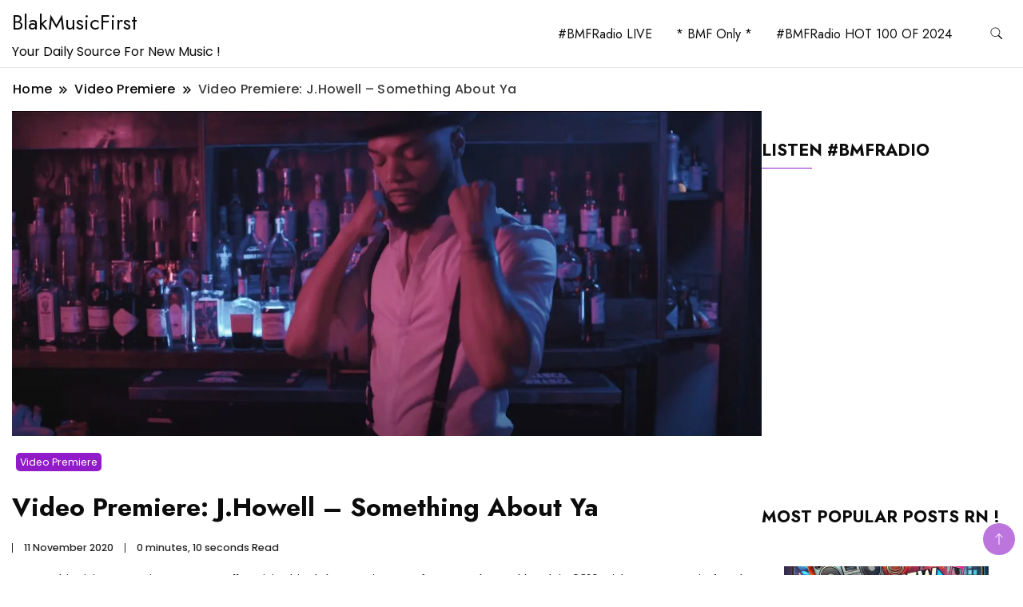

--- FILE ---
content_type: text/html; charset=UTF-8
request_url: https://blakmusicfirst.fr/2020/11/11/video-premiere-j-howell-something-about-ya/
body_size: 18165
content:
		<!DOCTYPE html>
		<html lang="en-US">
		<head itemscope itemtype="https://schema.org/WebSite">
		<meta charset="UTF-8">
		<meta name="viewport" content="width=device-width, initial-scale=1">
		<link rel="profile" href="http://gmpg.org/xfn/11">
		<style id="jetpack-boost-critical-css">@media all{html{line-height:1.15;-webkit-text-size-adjust:100%;scroll-behavior:smooth}.site-header .header-wrapper .header-left ul li a,.site-title a,button,h1,h2,h3,input{font-family:var(--gbl-primary-font)}body,p{font-family:var(--gbl-secondary-font)}body{margin:0;font-weight:400}main{display:block}a{background-color:transparent}strong{font-weight:bolder}img{border-style:none}button,input{font-family:inherit;line-height:1.15;margin:0}button,input{overflow:visible}button{text-transform:none}[type=submit],button{-webkit-appearance:button}[type=search]{-webkit-appearance:textfield;outline-offset:-2px}*,::after,::before{box-sizing:inherit}html{box-sizing:border-box}h1,h2,h3{clear:both}p{margin-bottom:1.5em}em{font-style:italic}.wp-caption-text{text-align:center}iframe,img,svg{vertical-align:top}.auth-details .author-desc,.header-search-form .search-form,.mobile-header .mob-nav-site-branding-wrap,.mobile-social-wrap,.page-grid,.site-header .header-wrapper,.site-header .header-wrapper .header-left,.site-header .header-wrapper .header-right,.site-header .header-wrapper .nav-wrap{display:-webkit-box;display:-webkit-flex;display:-moz-flex;display:-ms-flexbox;display:flex}.auth-details .author-desc{-webkit-box-align:center;-ms-flex-align:center;-webkit-align-items:center;-moz-align-items:center;align-items:center;-webkit-flex-wrap:wrap;-moz-flex-wrap:wrap;-ms-flex-wrap:wrap;flex-wrap:wrap;font-size:.778em;font-weight:500;line-height:1;opacity:.9}.auth-details .date{margin-right:14px}.page-grid{margin-top:10px;margin-bottom:15px}.page-grid{-webkit-box-direction:normal;-webkit-box-orient:horizontal;-webkit-flex-direction:row;-moz-flex-direction:row;-ms-flex-direction:row;flex-direction:row;grid-gap:53px}@media (max-width:1024px){.page-grid{-webkit-box-direction:normal;-webkit-box-orient:vertical;-webkit-flex-direction:column;-moz-flex-direction:column;-ms-flex-direction:column;flex-direction:column}}.site-main{-webkit-box-flex:1;-webkit-flex:1;-moz-box-flex:1;-moz-flex:1;-ms-flex:1;flex:1;max-width:100%}#secondary{flex:0 0 25%;max-width:25%}@media (max-width:1024px){#secondary{max-width:100%;flex:0 0 100%}}*{margin:0;padding:0;box-sizing:border-box}::after,::before{box-sizing:inherit}body,button,input{font-weight:400;line-height:1.5}a{text-decoration:none;color:#000}a,body,h1,h2,h3,p{color:var(--text-color)}svg{fill:var(--text-color)}li{list-style:none}h1{font-size:2.3em;line-height:1.8;font-weight:600}@media (max-width:1440px){h1{font-size:2em}}@media (max-width:1024px){h1{font-size:1.778em}}@media (max-width:767px){h1{font-size:1.778em}}h2{font-size:1.667em;line-height:1.5;font-weight:600}@media (max-width:1440px){h2{font-size:1.556em}}@media (max-width:1024px){h2{font-size:1.556em}}@media (max-width:767px){h2{font-size:1.333em}}h3{font-size:1.333em;line-height:1.4;font-weight:600}@media (max-width:1440px){h3{font-size:1.22em;line-height:1.25em}}@media (max-width:1024px){h3{font-size:1.222em}}@media (max-width:767px){h3{font-size:1.222em}}p{font-size:var(--gbl-body-font-size);line-height:1.77778}.page-header span,a{font-size:var(--gbl-body-font-size)}.entry-content h3{font-size:1.333em}.container{max-width:var(--content-width)!important;padding:0 15px;margin:auto;width:100%}@media (max-width:1440px){.container{max-width:1170px}}@media (max-width:1024px){.container{max-width:750px}}@media (max-width:767px){.container{max-width:420px}}button,input[type=submit]{background-color:var(--gbl-primary-color);color:#fff}ul{margin:0 0 1.5em 3em}ul{list-style:disc}iframe{max-width:100%}img{height:auto;max-width:100%}.wp-caption-text{font-weight:500;font-size:.667em;line-height:2.3333333;text-align:center;color:#a6a8ab}.breadcrumb-wrapper{color:#58595b;font-weight:500;margin-bottom:15px}.breadcrumb-wrapper #crumbs{letter-spacing:.02em}.breadcrumb-wrapper #crumbs a{padding:1px}.screen-reader-text{border:0;clip:rect(1px,1px,1px,1px);clip-path:inset(50%);height:1px;margin:-1px;overflow:hidden;padding:0;position:absolute!important;width:1px;word-wrap:normal!important}button,input[type=submit]{border:0;border-radius:3px;color:rgba(0,0,0,.8);line-height:1;padding:.8em 1em .8em}input[type=search]{color:#666;border:1px solid #ccc;border-radius:3px;padding:8px 8px}.widget{margin:35px 0 35px}.widget .widget-title{position:relative;font-size:1.667em;line-height:1.25555;font-weight:500;margin-bottom:30px}@media (max-width:1440px){.widget .widget-title{font-size:1.556em;margin-bottom:30px;line-height:1.3}}@media (max-width:1024px){.widget .widget-title{font-size:1.444em}}@media (max-width:767px){.widget .widget-title{font-size:1.333em}}.widget .widget-title::after{position:absolute;content:"";background-color:var(--gbl-primary-color);width:63px;height:1.5px;bottom:-8px;left:0}#secondary .widget.widget_text .textwidget p{margin-bottom:12px}.site-header{border-bottom:1px solid rgba(208,210,211,.5);padding:0}@media (max-width:1024px){.site-header{padding:0}}.site-header .header-wrapper{-webkit-box-align:center;-ms-flex-align:center;-webkit-align-items:center;-moz-align-items:center;align-items:center}.site-header .header-wrapper .nav-wrap{-webkit-box-align:center;-ms-flex-align:center;-webkit-align-items:center;-moz-align-items:center;align-items:center;-webkit-flex-wrap:wrap;-moz-flex-wrap:wrap;-ms-flex-wrap:wrap;flex-wrap:wrap;flex:1}.site-header .header-wrapper ul{list-style:none;margin:0;padding:0}.site-header .header-wrapper .header-left{-webkit-box-flex:1;-webkit-flex:1;-moz-box-flex:1;-moz-flex:1;-ms-flex:1;flex:1;-webkit-flex-wrap:wrap;-moz-flex-wrap:wrap;-ms-flex-wrap:wrap;flex-wrap:wrap;-webkit-box-pack:end;-ms-flex-pack:end;-webkit-justify-content:flex-end;-moz-justify-content:flex-end;justify-content:flex-end;margin-right:20px}.site-header .header-wrapper .header-left ul{text-align:center}.site-header .header-wrapper .header-left ul li{position:relative;display:inline-block;font-weight:500;line-height:1.2}.site-header .header-wrapper .header-left ul a{padding:30px 13px;display:inline-block}.site-header .header-wrapper .header-right{-webkit-box-align:center;-ms-flex-align:center;-webkit-align-items:center;-moz-align-items:center;align-items:center;line-height:.66}.site-header .header-wrapper .header-right .header-search{margin-left:5px}.site-header .header-wrapper .header-right .header-search button{padding:0;border:0;background-color:transparent}.site-header .header-wrapper .header-right .header-search .header-search-icon{padding:10px;border-radius:50%}.site-header.style-one{margin-top:0!important}@media (min-width:1024px){.site-branding p,.site-header .header-wrapper .header-left ul a,.site-title a{color:var(--header-text-color)}.site-header .header-wrapper .header-right .header-search-icon svg{fill:var(--header-text-color)}}.mobile-header{display:none}.mobile-header .main-navigation{margin-top:30px}@media (max-width:1024px){.site-header .main-menu-wrap{display:none}}@media (max-width:1024px){.mobile-header{display:block;padding:20px 0}}.mobile-header .mob-nav-site-branding-wrap{-webkit-box-align:center;-ms-flex-align:center;-webkit-align-items:center;-moz-align-items:center;align-items:center;-webkit-box-pack:justify;-ms-flex-pack:justify;-webkit-justify-content:space-between;-moz-justify-content:space-between;justify-content:space-between}#menu-opener{position:relative;display:inline-block;min-height:auto;width:40px;height:40px;background:0 0;border:none;padding:0}#menu-opener span{width:30px;height:3px;position:absolute;top:0;right:0;bottom:0;left:0;margin:auto;border-radius:5px;background-color:var(--text-color);overflow:hidden}#menu-opener span:last-child{bottom:-16px}#menu-opener span:first-child{top:-16px}.close.close-main-nav-toggle{position:absolute;min-height:none;background:0 0;width:18px;height:14px;right:18px;border:0;z-index:999;top:30px;padding:14px}.close.close-main-nav-toggle::after,.close.close-main-nav-toggle::before{content:"";position:absolute;width:22px;height:1px;margin:auto;left:0;top:0;right:0;bottom:0;transform:rotate(45deg);background-color:var(--text-color)}.close.close-main-nav-toggle::after{-webkit-transform:rotate(-45deg);-ms-transform:rotate(-45deg);transform:rotate(-45deg)}.mobile-navigation{position:fixed;left:0;top:0;max-width:370px;width:100%;height:100%;z-index:999;overflow-y:auto;overflow-x:hidden;transform:translateX(-100%);padding-top:25px}.mobile-navigation .primary-menu-list{padding:0 15px}.mobile-social-wrap{-webkit-box-align:center;-ms-flex-align:center;-webkit-align-items:center;-moz-align-items:center;align-items:center}.primary-menu-list{display:none}.mobile-menu #primary-menu{margin:0}.mobile-menu #primary-menu li{margin:0;padding:10px 0;position:relative}.mobile-menu #primary-menu li a{font-size:15px}.header-search-form{position:fixed;top:0;right:0;background:rgba(0,0,0,.75);width:100%;height:100%;left:0;text-align:center;margin:auto;bottom:0;z-index:99999;display:none}.header-search-form .search-form{-webkit-box-align:center;-ms-flex-align:center;-webkit-align-items:center;-moz-align-items:center;align-items:center;-webkit-box-pack:center;-ms-flex-pack:center;-webkit-justify-content:center;-moz-justify-content:center;justify-content:center;-webkit-box-align:center;-ms-flex-align:center;-webkit-align-items:center;-moz-align-items:center;align-items:center;height:70px;max-width:700px;width:100%;position:absolute;top:50%;left:0;right:0;margin:auto;-webkit-transform:translateY(-50%);-moz-transform:translateY(-50%);transform:translateY(-50%)}.header-search-form .search-form>label{width:100%}.header-search-form .search-form .search-field{height:70px;width:100%;padding:15px;color:#666;border:1px solid #ccc;border-radius:6px;border-top-right-radius:0;border-bottom-right-radius:0}.header-search-form .search-form input[type=submit]{background-color:var(--gbl-primary-color);height:70px;width:70px;padding:0;background-image:url(data:image/svg+xml,%3Csvg\ xmlns=\'http://www.w3.org/2000/svg\'\ width=\'18\'\ height=\'18\'\ viewBox=\'0\ 0\ 18\ 18\'%3E%3Cpath\ id=\'Path_24900\'\ data-name=\'Path\ 24900\'\ d=\'M11.572,19.163a7.532,7.532,0,0,0,4.676-1.624L20.709,22,22,20.709l-4.461-4.461a7.57,7.57,0,1,0-5.967,2.915Zm0-13.363A5.782,5.782,0,1,1,5.8,11.572,5.782,5.782,0,0,1,11.572,5.8Z\'\ transform=\'translate\(-4\ -4\)\'\ fill=\'%23fff\'/%3E%3C/svg%3E%0A);background-repeat:no-repeat;background-position:center;font-size:0;border-top-left-radius:0;border-bottom-left-radius:0}.header-search-form .close{position:absolute;top:14px;right:20px;width:40px;height:45px;padding:0;background:0 0;border:none;min-height:auto;font-size:0}.header-search-form .close::after,.header-search-form .close::before{width:30px;height:2px;position:absolute;content:"";top:0;right:0;bottom:0;left:0;margin:auto;background-color:rgba(255,255,255,.8);-webkit-transform:rotate(45deg);-moz-transform:rotate(45deg);transform:rotate(45deg)}.header-search-form .close::before{transform:rotate(-45deg)}.skip-link{font-size:1em;color:#000;background-color:#f7f7f7;border:1px solid rgba(0,0,0,.3);padding:10px 20px;font-weight:600;text-align:center;position:absolute;top:-9999px;left:20px;box-shadow:0 2px 20px rgba(0,0,0,.3)}.page-header{color:#58595b;font-weight:500;margin:22px 0 39px}.page-header .separator{margin:0 8px!important}.page-header .separator svg{vertical-align:middle;height:10px;width:10px}.page-header span.current>a{opacity:.8}.site-branding .site-title{font-size:26px!important}.site-branding p{margin-bottom:0}.author-desc{margin-top:15px}@media (max-width:1440px){.author-desc{grid-row-gap:8px}}@media (max-width:767px){.author-desc{grid-row-gap:12px}}html{position:unset!important}body{padding-top:0!important}.updated:not(.published){display:none}.breadcrumb-wrapper .page-header{margin:15px 0 15px}.single-post .content-area .site-main .post-image .post-thumbnail{margin-bottom:20px}.single-post .content-area .site-main .post-image .entry-header{margin:20px 0}.single-post .content-area .site-main .post-image .entry-header .category a{font-size:.778em;background-color:var(--gbl-primary-color);color:#fff;padding:3px 5px;border-radius:5px;margin:5px}.single-post .content-area .site-main .post-image .entry-header .entry-title{margin:25px auto;line-height:1.25em;border-radius:5px}.single-post .content-area .site-main .post-image .entry-header .auth-details .date{display:inline-block;padding-left:14px;border-left:1px solid var(--text-color)}.single-post .content-area .site-main .post-image .entry-header .auth-details .time{color:var(--text-color);padding-left:14px;border-left:1px solid var(--text-color)}#secondary .widget h2{font-weight:600;font-size:21px;line-height:1.4;margin-bottom:30px;display:block}#masthead .site-branding{display:flex;flex-direction:row;align-items:center;padding-top:5px;padding-bottom:5px}.backtotop{background-color:var(--gbl-primary-color);z-index:300;width:40px;height:40px;line-height:40px;border-radius:100%;font-size:20px;text-align:center;position:fixed;bottom:-100px;right:10px;display:flex;align-items:center;justify-content:center;opacity:.6}.backtotop svg{fill:white}}@media all{img{vertical-align:middle}}@media all{#secondary .widget a{color:var(--glb-primary-color)}}@media all{#jp-relatedposts{clear:both;display:none;margin:1em 0;padding-top:1em;position:relative}.jp-relatedposts:after{clear:both;content:"";display:block}#jp-relatedposts h3.jp-relatedposts-headline{display:inline-block;float:left;font-family:inherit;font-size:9pt;font-weight:700;margin:0 0 1em}#jp-relatedposts h3.jp-relatedposts-headline em:before{border-top:1px solid #0003;content:"";display:block;margin-bottom:1em;min-width:30px;width:100%}#jp-relatedposts h3.jp-relatedposts-headline em{font-style:normal;font-weight:700}.jetpack-video-wrapper{margin-bottom:1.6em}.widgets-grid-layout{width:100%}.widgets-grid-layout:after,.widgets-grid-layout:before{content:" ";display:table}.widgets-grid-layout:after{clear:both}.widget-grid-view-image{float:left;max-width:50%}.widget-grid-view-image a{display:block;margin:0 2px 4px 0}.widget-grid-view-image:nth-child(2n){float:right}.widget-grid-view-image:nth-child(2n) a{margin:0 0 4px 2px}.widgets-grid-layout .widget-grid-view-image img{height:auto;max-width:100%}.screen-reader-text{border:0;clip:rect(1px,1px,1px,1px);clip-path:inset(50%);height:1px;margin:-1px;overflow:hidden;padding:0;position:absolute!important;width:1px;word-wrap:normal!important}}@media all{ul{box-sizing:border-box}.entry-content{counter-reset:footnotes}.screen-reader-text{border:0;clip:rect(1px,1px,1px,1px);-webkit-clip-path:inset(50%);clip-path:inset(50%);height:1px;margin:-1px;overflow:hidden;padding:0;position:absolute;width:1px;word-wrap:normal!important}}</style><title>Video Premiere: J.Howell &#8211; Something About Ya &#8211; BlakMusicFirst</title>
<meta name='robots' content='max-image-preview:large' />
<link rel='dns-prefetch' href='//secure.gravatar.com' />
<link rel='dns-prefetch' href='//stats.wp.com' />
<link rel='dns-prefetch' href='//fonts.googleapis.com' />
<link rel='dns-prefetch' href='//v0.wordpress.com' />
<link rel='dns-prefetch' href='//widgets.wp.com' />
<link rel='dns-prefetch' href='//s0.wp.com' />
<link rel='dns-prefetch' href='//0.gravatar.com' />
<link rel='dns-prefetch' href='//1.gravatar.com' />
<link rel='dns-prefetch' href='//2.gravatar.com' />
<link rel='preconnect' href='//i0.wp.com' />
<link rel='preconnect' href='//c0.wp.com' />
<link rel="alternate" type="application/rss+xml" title="BlakMusicFirst &raquo; Feed" href="https://blakmusicfirst.fr/feed/" />
<link rel="alternate" type="application/rss+xml" title="BlakMusicFirst &raquo; Comments Feed" href="https://blakmusicfirst.fr/comments/feed/" />
<script id="wpp-js" src="https://blakmusicfirst.fr/wp-content/plugins/wordpress-popular-posts/assets/js/wpp.min.js?ver=7.3.6" data-sampling="0" data-sampling-rate="100" data-api-url="https://blakmusicfirst.fr/wp-json/wordpress-popular-posts" data-post-id="135389" data-token="654d471b97" data-lang="0" data-debug="0"></script>
<link rel="alternate" type="application/rss+xml" title="BlakMusicFirst &raquo; Video Premiere: J.Howell &#8211; Something About Ya Comments Feed" href="https://blakmusicfirst.fr/2020/11/11/video-premiere-j-howell-something-about-ya/feed/" />
<link rel="alternate" title="oEmbed (JSON)" type="application/json+oembed" href="https://blakmusicfirst.fr/wp-json/oembed/1.0/embed?url=https%3A%2F%2Fblakmusicfirst.fr%2F2020%2F11%2F11%2Fvideo-premiere-j-howell-something-about-ya%2F" />
<link rel="alternate" title="oEmbed (XML)" type="text/xml+oembed" href="https://blakmusicfirst.fr/wp-json/oembed/1.0/embed?url=https%3A%2F%2Fblakmusicfirst.fr%2F2020%2F11%2F11%2Fvideo-premiere-j-howell-something-about-ya%2F&#038;format=xml" />
<style id='wp-img-auto-sizes-contain-inline-css'>
img:is([sizes=auto i],[sizes^="auto," i]){contain-intrinsic-size:3000px 1500px}
/*# sourceURL=wp-img-auto-sizes-contain-inline-css */
</style>
<noscript><link rel='stylesheet' id='ts-poll-block-css' href='https://blakmusicfirst.fr/wp-content/plugins/poll-wp/admin/css/block.css?ver=6.9' media='all' />
</noscript><link rel='stylesheet' id='ts-poll-block-css' href='https://blakmusicfirst.fr/wp-content/plugins/poll-wp/admin/css/block.css?ver=6.9' media="not all" data-media="all" onload="this.media=this.dataset.media; delete this.dataset.media; this.removeAttribute( 'onload' );" />
<noscript><link rel='stylesheet' id='wpra-lightbox-css' href='https://blakmusicfirst.fr/wp-content/plugins/wp-rss-aggregator/core/css/jquery-colorbox.css?ver=1.4.33' media='all' />
</noscript><link rel='stylesheet' id='wpra-lightbox-css' href='https://blakmusicfirst.fr/wp-content/plugins/wp-rss-aggregator/core/css/jquery-colorbox.css?ver=1.4.33' media="not all" data-media="all" onload="this.media=this.dataset.media; delete this.dataset.media; this.removeAttribute( 'onload' );" />
<noscript><link rel='stylesheet' id='jetpack_related-posts-css' href='https://c0.wp.com/p/jetpack/15.3.1/modules/related-posts/related-posts.css' media='all' />
</noscript><link rel='stylesheet' id='jetpack_related-posts-css' href='https://c0.wp.com/p/jetpack/15.3.1/modules/related-posts/related-posts.css' media="not all" data-media="all" onload="this.media=this.dataset.media; delete this.dataset.media; this.removeAttribute( 'onload' );" />
<style id='wp-emoji-styles-inline-css'>

	img.wp-smiley, img.emoji {
		display: inline !important;
		border: none !important;
		box-shadow: none !important;
		height: 1em !important;
		width: 1em !important;
		margin: 0 0.07em !important;
		vertical-align: -0.1em !important;
		background: none !important;
		padding: 0 !important;
	}
/*# sourceURL=wp-emoji-styles-inline-css */
</style>
<style id='wp-block-library-inline-css'>
:root{--wp-block-synced-color:#7a00df;--wp-block-synced-color--rgb:122,0,223;--wp-bound-block-color:var(--wp-block-synced-color);--wp-editor-canvas-background:#ddd;--wp-admin-theme-color:#007cba;--wp-admin-theme-color--rgb:0,124,186;--wp-admin-theme-color-darker-10:#006ba1;--wp-admin-theme-color-darker-10--rgb:0,107,160.5;--wp-admin-theme-color-darker-20:#005a87;--wp-admin-theme-color-darker-20--rgb:0,90,135;--wp-admin-border-width-focus:2px}@media (min-resolution:192dpi){:root{--wp-admin-border-width-focus:1.5px}}.wp-element-button{cursor:pointer}:root .has-very-light-gray-background-color{background-color:#eee}:root .has-very-dark-gray-background-color{background-color:#313131}:root .has-very-light-gray-color{color:#eee}:root .has-very-dark-gray-color{color:#313131}:root .has-vivid-green-cyan-to-vivid-cyan-blue-gradient-background{background:linear-gradient(135deg,#00d084,#0693e3)}:root .has-purple-crush-gradient-background{background:linear-gradient(135deg,#34e2e4,#4721fb 50%,#ab1dfe)}:root .has-hazy-dawn-gradient-background{background:linear-gradient(135deg,#faaca8,#dad0ec)}:root .has-subdued-olive-gradient-background{background:linear-gradient(135deg,#fafae1,#67a671)}:root .has-atomic-cream-gradient-background{background:linear-gradient(135deg,#fdd79a,#004a59)}:root .has-nightshade-gradient-background{background:linear-gradient(135deg,#330968,#31cdcf)}:root .has-midnight-gradient-background{background:linear-gradient(135deg,#020381,#2874fc)}:root{--wp--preset--font-size--normal:16px;--wp--preset--font-size--huge:42px}.has-regular-font-size{font-size:1em}.has-larger-font-size{font-size:2.625em}.has-normal-font-size{font-size:var(--wp--preset--font-size--normal)}.has-huge-font-size{font-size:var(--wp--preset--font-size--huge)}.has-text-align-center{text-align:center}.has-text-align-left{text-align:left}.has-text-align-right{text-align:right}.has-fit-text{white-space:nowrap!important}#end-resizable-editor-section{display:none}.aligncenter{clear:both}.items-justified-left{justify-content:flex-start}.items-justified-center{justify-content:center}.items-justified-right{justify-content:flex-end}.items-justified-space-between{justify-content:space-between}.screen-reader-text{border:0;clip-path:inset(50%);height:1px;margin:-1px;overflow:hidden;padding:0;position:absolute;width:1px;word-wrap:normal!important}.screen-reader-text:focus{background-color:#ddd;clip-path:none;color:#444;display:block;font-size:1em;height:auto;left:5px;line-height:normal;padding:15px 23px 14px;text-decoration:none;top:5px;width:auto;z-index:100000}html :where(.has-border-color){border-style:solid}html :where([style*=border-top-color]){border-top-style:solid}html :where([style*=border-right-color]){border-right-style:solid}html :where([style*=border-bottom-color]){border-bottom-style:solid}html :where([style*=border-left-color]){border-left-style:solid}html :where([style*=border-width]){border-style:solid}html :where([style*=border-top-width]){border-top-style:solid}html :where([style*=border-right-width]){border-right-style:solid}html :where([style*=border-bottom-width]){border-bottom-style:solid}html :where([style*=border-left-width]){border-left-style:solid}html :where(img[class*=wp-image-]){height:auto;max-width:100%}:where(figure){margin:0 0 1em}html :where(.is-position-sticky){--wp-admin--admin-bar--position-offset:var(--wp-admin--admin-bar--height,0px)}@media screen and (max-width:600px){html :where(.is-position-sticky){--wp-admin--admin-bar--position-offset:0px}}

/*# sourceURL=wp-block-library-inline-css */
</style><style id='global-styles-inline-css'>
:root{--wp--preset--aspect-ratio--square: 1;--wp--preset--aspect-ratio--4-3: 4/3;--wp--preset--aspect-ratio--3-4: 3/4;--wp--preset--aspect-ratio--3-2: 3/2;--wp--preset--aspect-ratio--2-3: 2/3;--wp--preset--aspect-ratio--16-9: 16/9;--wp--preset--aspect-ratio--9-16: 9/16;--wp--preset--color--black: #000000;--wp--preset--color--cyan-bluish-gray: #abb8c3;--wp--preset--color--white: #ffffff;--wp--preset--color--pale-pink: #f78da7;--wp--preset--color--vivid-red: #cf2e2e;--wp--preset--color--luminous-vivid-orange: #ff6900;--wp--preset--color--luminous-vivid-amber: #fcb900;--wp--preset--color--light-green-cyan: #7bdcb5;--wp--preset--color--vivid-green-cyan: #00d084;--wp--preset--color--pale-cyan-blue: #8ed1fc;--wp--preset--color--vivid-cyan-blue: #0693e3;--wp--preset--color--vivid-purple: #9b51e0;--wp--preset--gradient--vivid-cyan-blue-to-vivid-purple: linear-gradient(135deg,rgb(6,147,227) 0%,rgb(155,81,224) 100%);--wp--preset--gradient--light-green-cyan-to-vivid-green-cyan: linear-gradient(135deg,rgb(122,220,180) 0%,rgb(0,208,130) 100%);--wp--preset--gradient--luminous-vivid-amber-to-luminous-vivid-orange: linear-gradient(135deg,rgb(252,185,0) 0%,rgb(255,105,0) 100%);--wp--preset--gradient--luminous-vivid-orange-to-vivid-red: linear-gradient(135deg,rgb(255,105,0) 0%,rgb(207,46,46) 100%);--wp--preset--gradient--very-light-gray-to-cyan-bluish-gray: linear-gradient(135deg,rgb(238,238,238) 0%,rgb(169,184,195) 100%);--wp--preset--gradient--cool-to-warm-spectrum: linear-gradient(135deg,rgb(74,234,220) 0%,rgb(151,120,209) 20%,rgb(207,42,186) 40%,rgb(238,44,130) 60%,rgb(251,105,98) 80%,rgb(254,248,76) 100%);--wp--preset--gradient--blush-light-purple: linear-gradient(135deg,rgb(255,206,236) 0%,rgb(152,150,240) 100%);--wp--preset--gradient--blush-bordeaux: linear-gradient(135deg,rgb(254,205,165) 0%,rgb(254,45,45) 50%,rgb(107,0,62) 100%);--wp--preset--gradient--luminous-dusk: linear-gradient(135deg,rgb(255,203,112) 0%,rgb(199,81,192) 50%,rgb(65,88,208) 100%);--wp--preset--gradient--pale-ocean: linear-gradient(135deg,rgb(255,245,203) 0%,rgb(182,227,212) 50%,rgb(51,167,181) 100%);--wp--preset--gradient--electric-grass: linear-gradient(135deg,rgb(202,248,128) 0%,rgb(113,206,126) 100%);--wp--preset--gradient--midnight: linear-gradient(135deg,rgb(2,3,129) 0%,rgb(40,116,252) 100%);--wp--preset--font-size--small: 13px;--wp--preset--font-size--medium: 20px;--wp--preset--font-size--large: 36px;--wp--preset--font-size--x-large: 42px;--wp--preset--spacing--20: 0.44rem;--wp--preset--spacing--30: 0.67rem;--wp--preset--spacing--40: 1rem;--wp--preset--spacing--50: 1.5rem;--wp--preset--spacing--60: 2.25rem;--wp--preset--spacing--70: 3.38rem;--wp--preset--spacing--80: 5.06rem;--wp--preset--shadow--natural: 6px 6px 9px rgba(0, 0, 0, 0.2);--wp--preset--shadow--deep: 12px 12px 50px rgba(0, 0, 0, 0.4);--wp--preset--shadow--sharp: 6px 6px 0px rgba(0, 0, 0, 0.2);--wp--preset--shadow--outlined: 6px 6px 0px -3px rgb(255, 255, 255), 6px 6px rgb(0, 0, 0);--wp--preset--shadow--crisp: 6px 6px 0px rgb(0, 0, 0);}:where(body) { margin: 0; }.wp-site-blocks > .alignleft { float: left; margin-right: 2em; }.wp-site-blocks > .alignright { float: right; margin-left: 2em; }.wp-site-blocks > .aligncenter { justify-content: center; margin-left: auto; margin-right: auto; }:where(.wp-site-blocks) > * { margin-block-start: 24px; margin-block-end: 0; }:where(.wp-site-blocks) > :first-child { margin-block-start: 0; }:where(.wp-site-blocks) > :last-child { margin-block-end: 0; }:root { --wp--style--block-gap: 24px; }:root :where(.is-layout-flow) > :first-child{margin-block-start: 0;}:root :where(.is-layout-flow) > :last-child{margin-block-end: 0;}:root :where(.is-layout-flow) > *{margin-block-start: 24px;margin-block-end: 0;}:root :where(.is-layout-constrained) > :first-child{margin-block-start: 0;}:root :where(.is-layout-constrained) > :last-child{margin-block-end: 0;}:root :where(.is-layout-constrained) > *{margin-block-start: 24px;margin-block-end: 0;}:root :where(.is-layout-flex){gap: 24px;}:root :where(.is-layout-grid){gap: 24px;}.is-layout-flow > .alignleft{float: left;margin-inline-start: 0;margin-inline-end: 2em;}.is-layout-flow > .alignright{float: right;margin-inline-start: 2em;margin-inline-end: 0;}.is-layout-flow > .aligncenter{margin-left: auto !important;margin-right: auto !important;}.is-layout-constrained > .alignleft{float: left;margin-inline-start: 0;margin-inline-end: 2em;}.is-layout-constrained > .alignright{float: right;margin-inline-start: 2em;margin-inline-end: 0;}.is-layout-constrained > .aligncenter{margin-left: auto !important;margin-right: auto !important;}.is-layout-constrained > :where(:not(.alignleft):not(.alignright):not(.alignfull)){margin-left: auto !important;margin-right: auto !important;}body .is-layout-flex{display: flex;}.is-layout-flex{flex-wrap: wrap;align-items: center;}.is-layout-flex > :is(*, div){margin: 0;}body .is-layout-grid{display: grid;}.is-layout-grid > :is(*, div){margin: 0;}body{padding-top: 0px;padding-right: 0px;padding-bottom: 0px;padding-left: 0px;}a:where(:not(.wp-element-button)){text-decoration: underline;}:root :where(.wp-element-button, .wp-block-button__link){background-color: #32373c;border-width: 0;color: #fff;font-family: inherit;font-size: inherit;font-style: inherit;font-weight: inherit;letter-spacing: inherit;line-height: inherit;padding-top: calc(0.667em + 2px);padding-right: calc(1.333em + 2px);padding-bottom: calc(0.667em + 2px);padding-left: calc(1.333em + 2px);text-decoration: none;text-transform: inherit;}.has-black-color{color: var(--wp--preset--color--black) !important;}.has-cyan-bluish-gray-color{color: var(--wp--preset--color--cyan-bluish-gray) !important;}.has-white-color{color: var(--wp--preset--color--white) !important;}.has-pale-pink-color{color: var(--wp--preset--color--pale-pink) !important;}.has-vivid-red-color{color: var(--wp--preset--color--vivid-red) !important;}.has-luminous-vivid-orange-color{color: var(--wp--preset--color--luminous-vivid-orange) !important;}.has-luminous-vivid-amber-color{color: var(--wp--preset--color--luminous-vivid-amber) !important;}.has-light-green-cyan-color{color: var(--wp--preset--color--light-green-cyan) !important;}.has-vivid-green-cyan-color{color: var(--wp--preset--color--vivid-green-cyan) !important;}.has-pale-cyan-blue-color{color: var(--wp--preset--color--pale-cyan-blue) !important;}.has-vivid-cyan-blue-color{color: var(--wp--preset--color--vivid-cyan-blue) !important;}.has-vivid-purple-color{color: var(--wp--preset--color--vivid-purple) !important;}.has-black-background-color{background-color: var(--wp--preset--color--black) !important;}.has-cyan-bluish-gray-background-color{background-color: var(--wp--preset--color--cyan-bluish-gray) !important;}.has-white-background-color{background-color: var(--wp--preset--color--white) !important;}.has-pale-pink-background-color{background-color: var(--wp--preset--color--pale-pink) !important;}.has-vivid-red-background-color{background-color: var(--wp--preset--color--vivid-red) !important;}.has-luminous-vivid-orange-background-color{background-color: var(--wp--preset--color--luminous-vivid-orange) !important;}.has-luminous-vivid-amber-background-color{background-color: var(--wp--preset--color--luminous-vivid-amber) !important;}.has-light-green-cyan-background-color{background-color: var(--wp--preset--color--light-green-cyan) !important;}.has-vivid-green-cyan-background-color{background-color: var(--wp--preset--color--vivid-green-cyan) !important;}.has-pale-cyan-blue-background-color{background-color: var(--wp--preset--color--pale-cyan-blue) !important;}.has-vivid-cyan-blue-background-color{background-color: var(--wp--preset--color--vivid-cyan-blue) !important;}.has-vivid-purple-background-color{background-color: var(--wp--preset--color--vivid-purple) !important;}.has-black-border-color{border-color: var(--wp--preset--color--black) !important;}.has-cyan-bluish-gray-border-color{border-color: var(--wp--preset--color--cyan-bluish-gray) !important;}.has-white-border-color{border-color: var(--wp--preset--color--white) !important;}.has-pale-pink-border-color{border-color: var(--wp--preset--color--pale-pink) !important;}.has-vivid-red-border-color{border-color: var(--wp--preset--color--vivid-red) !important;}.has-luminous-vivid-orange-border-color{border-color: var(--wp--preset--color--luminous-vivid-orange) !important;}.has-luminous-vivid-amber-border-color{border-color: var(--wp--preset--color--luminous-vivid-amber) !important;}.has-light-green-cyan-border-color{border-color: var(--wp--preset--color--light-green-cyan) !important;}.has-vivid-green-cyan-border-color{border-color: var(--wp--preset--color--vivid-green-cyan) !important;}.has-pale-cyan-blue-border-color{border-color: var(--wp--preset--color--pale-cyan-blue) !important;}.has-vivid-cyan-blue-border-color{border-color: var(--wp--preset--color--vivid-cyan-blue) !important;}.has-vivid-purple-border-color{border-color: var(--wp--preset--color--vivid-purple) !important;}.has-vivid-cyan-blue-to-vivid-purple-gradient-background{background: var(--wp--preset--gradient--vivid-cyan-blue-to-vivid-purple) !important;}.has-light-green-cyan-to-vivid-green-cyan-gradient-background{background: var(--wp--preset--gradient--light-green-cyan-to-vivid-green-cyan) !important;}.has-luminous-vivid-amber-to-luminous-vivid-orange-gradient-background{background: var(--wp--preset--gradient--luminous-vivid-amber-to-luminous-vivid-orange) !important;}.has-luminous-vivid-orange-to-vivid-red-gradient-background{background: var(--wp--preset--gradient--luminous-vivid-orange-to-vivid-red) !important;}.has-very-light-gray-to-cyan-bluish-gray-gradient-background{background: var(--wp--preset--gradient--very-light-gray-to-cyan-bluish-gray) !important;}.has-cool-to-warm-spectrum-gradient-background{background: var(--wp--preset--gradient--cool-to-warm-spectrum) !important;}.has-blush-light-purple-gradient-background{background: var(--wp--preset--gradient--blush-light-purple) !important;}.has-blush-bordeaux-gradient-background{background: var(--wp--preset--gradient--blush-bordeaux) !important;}.has-luminous-dusk-gradient-background{background: var(--wp--preset--gradient--luminous-dusk) !important;}.has-pale-ocean-gradient-background{background: var(--wp--preset--gradient--pale-ocean) !important;}.has-electric-grass-gradient-background{background: var(--wp--preset--gradient--electric-grass) !important;}.has-midnight-gradient-background{background: var(--wp--preset--gradient--midnight) !important;}.has-small-font-size{font-size: var(--wp--preset--font-size--small) !important;}.has-medium-font-size{font-size: var(--wp--preset--font-size--medium) !important;}.has-large-font-size{font-size: var(--wp--preset--font-size--large) !important;}.has-x-large-font-size{font-size: var(--wp--preset--font-size--x-large) !important;}
/*# sourceURL=global-styles-inline-css */
</style>

<noscript><link rel='stylesheet' id='ts-poll-public-css' href='https://blakmusicfirst.fr/wp-content/plugins/poll-wp/public/css/ts_poll-public.css?ver=2.5.3' media='all' />
</noscript><link rel='stylesheet' id='ts-poll-public-css' href='https://blakmusicfirst.fr/wp-content/plugins/poll-wp/public/css/ts_poll-public.css?ver=2.5.3' media="not all" data-media="all" onload="this.media=this.dataset.media; delete this.dataset.media; this.removeAttribute( 'onload' );" />
<noscript><link rel='stylesheet' id='ts-poll-fonts-css' href='https://blakmusicfirst.fr/wp-content/plugins/poll-wp/fonts/ts_poll-fonts.css?ver=2.5.3' media='all' />
</noscript><link rel='stylesheet' id='ts-poll-fonts-css' href='https://blakmusicfirst.fr/wp-content/plugins/poll-wp/fonts/ts_poll-fonts.css?ver=2.5.3' media="not all" data-media="all" onload="this.media=this.dataset.media; delete this.dataset.media; this.removeAttribute( 'onload' );" />
<noscript><link rel='stylesheet' id='wordpress-popular-posts-css-css' href='https://blakmusicfirst.fr/wp-content/plugins/wordpress-popular-posts/assets/css/wpp.css?ver=7.3.6' media='all' />
</noscript><link rel='stylesheet' id='wordpress-popular-posts-css-css' href='https://blakmusicfirst.fr/wp-content/plugins/wordpress-popular-posts/assets/css/wpp.css?ver=7.3.6' media="not all" data-media="all" onload="this.media=this.dataset.media; delete this.dataset.media; this.removeAttribute( 'onload' );" />
<noscript><link rel='stylesheet' id='storefront_blocks_cfg_parent-css' href='https://blakmusicfirst.fr/wp-content/themes/best-shop/style.css?ver=6.9' media='all' />
</noscript><link rel='stylesheet' id='storefront_blocks_cfg_parent-css' href='https://blakmusicfirst.fr/wp-content/themes/best-shop/style.css?ver=6.9' media="not all" data-media="all" onload="this.media=this.dataset.media; delete this.dataset.media; this.removeAttribute( 'onload' );" />
<noscript><link rel='stylesheet' id='best-shop-google-fonts-css' href='https://fonts.googleapis.com/css?family=Jost%3A300%2C300i%2C400%2C400i%2C700%2C700i%7CPoppins%3A300%2C300i%2C400%2C400i%2C500%2C500i%2C600%2C600i&#038;subset=latin%2Clatin-ext' media='all' />
</noscript><link rel='stylesheet' id='best-shop-google-fonts-css' href='https://fonts.googleapis.com/css?family=Jost%3A300%2C300i%2C400%2C400i%2C700%2C700i%7CPoppins%3A300%2C300i%2C400%2C400i%2C500%2C500i%2C600%2C600i&#038;subset=latin%2Clatin-ext' media="not all" data-media="all" onload="this.media=this.dataset.media; delete this.dataset.media; this.removeAttribute( 'onload' );" />
<noscript><link rel='stylesheet' id='best-shop-bootstrap-css' href='https://blakmusicfirst.fr/wp-content/themes/best-shop/css/bootstrap.css?ver=6.9' media='all' />
</noscript><link rel='stylesheet' id='best-shop-bootstrap-css' href='https://blakmusicfirst.fr/wp-content/themes/best-shop/css/bootstrap.css?ver=6.9' media="not all" data-media="all" onload="this.media=this.dataset.media; delete this.dataset.media; this.removeAttribute( 'onload' );" />
<noscript><link rel='stylesheet' id='best-shop-style-css' href='https://blakmusicfirst.fr/wp-content/themes/storefront-blocks/style.css?ver=6.9' media='all' />
</noscript><link rel='stylesheet' id='best-shop-style-css' href='https://blakmusicfirst.fr/wp-content/themes/storefront-blocks/style.css?ver=6.9' media="not all" data-media="all" onload="this.media=this.dataset.media; delete this.dataset.media; this.removeAttribute( 'onload' );" />
<noscript><link rel='stylesheet' id='jetpack_likes-css' href='https://c0.wp.com/p/jetpack/15.3.1/modules/likes/style.css' media='all' />
</noscript><link rel='stylesheet' id='jetpack_likes-css' href='https://c0.wp.com/p/jetpack/15.3.1/modules/likes/style.css' media="not all" data-media="all" onload="this.media=this.dataset.media; delete this.dataset.media; this.removeAttribute( 'onload' );" />
<script id="jetpack_related-posts-js-extra">
var related_posts_js_options = {"post_heading":"h4"};
//# sourceURL=jetpack_related-posts-js-extra
</script>
<script src="https://c0.wp.com/p/jetpack/15.3.1/_inc/build/related-posts/related-posts.min.js" id="jetpack_related-posts-js"></script>
<script src="https://blakmusicfirst.fr/wp-content/plugins/poll-wp/public/js/vue.js?ver=2.5.3" id="ts-poll-vue-js"></script>
<script src="https://c0.wp.com/c/6.9/wp-includes/js/jquery/jquery.min.js" id="jquery-core-js"></script>
<script src="https://c0.wp.com/c/6.9/wp-includes/js/jquery/jquery-migrate.min.js" id="jquery-migrate-js"></script>
<script id="ts-poll-public-js-extra">
var tsPollData = {"root_url":"https://blakmusicfirst.fr/wp-json/","nonce":"654d471b97"};
//# sourceURL=ts-poll-public-js-extra
</script>
<script src="https://blakmusicfirst.fr/wp-content/plugins/poll-wp/public/js/ts_poll-public.js?ver=2.5.3" id="ts-poll-public-js"></script>
<script src="https://blakmusicfirst.fr/wp-content/themes/best-shop/js/bootstrap.js?ver=6.9" id="best-shop-bootstrap-js"></script>
<script src="https://blakmusicfirst.fr/wp-content/themes/best-shop/js/jquery.marquee.js?ver=6.9" id="best-shop--marquee-js"></script>
<link rel="https://api.w.org/" href="https://blakmusicfirst.fr/wp-json/" /><link rel="alternate" title="JSON" type="application/json" href="https://blakmusicfirst.fr/wp-json/wp/v2/posts/135389" /><link rel="EditURI" type="application/rsd+xml" title="RSD" href="https://blakmusicfirst.fr/xmlrpc.php?rsd" />
<meta name="generator" content="WordPress 6.9" />
<link rel="canonical" href="https://blakmusicfirst.fr/2020/11/11/video-premiere-j-howell-something-about-ya/" />
<link rel='shortlink' href='https://wp.me/p8D5Bm-zdH' />
	<style>img#wpstats{display:none}</style>
		            <style id="wpp-loading-animation-styles">@-webkit-keyframes bgslide{from{background-position-x:0}to{background-position-x:-200%}}@keyframes bgslide{from{background-position-x:0}to{background-position-x:-200%}}.wpp-widget-block-placeholder,.wpp-shortcode-placeholder{margin:0 auto;width:60px;height:3px;background:#dd3737;background:linear-gradient(90deg,#dd3737 0%,#571313 10%,#dd3737 100%);background-size:200% auto;border-radius:3px;-webkit-animation:bgslide 1s infinite linear;animation:bgslide 1s infinite linear}</style>
            	<style type="text/css" id="custom-theme-colors" >
        :root {
            --gbl-primary-color: #921bc9 ;
            --gbl-secondary-color: #000 ;
            --gbl-primary-font: Jost, Serif ;
            --gbl-secondary-font: Poppins, Sans Serif ;
            --logo-width: 130 ;
            --header-text-color: ##000000 ;            
            --footer-color: #F4F4F4 ;
            --footer-text-color: #8224e3 ;
            --content-width: 1280px ;
            --woo-bar-color: #ffffff ;  
            --woo-bar-bg-color: #921bc9 ;
            --menu-text-color: #e8e8e8 ;  
            --menu-bg-color: #000000 ;  
            --text-color: #0c0c0c ;
            --topbar-bg-color: #3e3e3e ;
            --topbar-text-color: #e7e7e7 ;
            --e-global-color-primary: #921bc9 ;
            --gbl-background-color:#ffffff ;
            --gbl-body-font-size:1em ;
            --gbl-footer-num-of-colums:4 ;
            
        }

        .site-branding img.custom-logo {
            max-width:130px ;    
        }
        @media (min-width: 1024px) {
            #masthead {
                background-image:url('');
                background-size: cover;
                background-position: center center;
            }
        }
        body.custom-background-image .site, 
        body.custom-background-color .site,
        .mobile-navigation {
            background-color: #ffffff;
        }

        .site-footer {
            background:url("") ;
            background-repeat: no-repeat;
            background-size: cover;
            background-position: center center;
        }
        
        .site-footer .footer-overlay {
            background-color:#F4F4F4;
        }
                
	</style>
<link rel="pingback" href="https://blakmusicfirst.fr/xmlrpc.php">
<!-- Jetpack Open Graph Tags -->
<meta property="og:type" content="article" />
<meta property="og:title" content="Video Premiere: J.Howell &#8211; Something About Ya" />
<meta property="og:url" content="https://blakmusicfirst.fr/2020/11/11/video-premiere-j-howell-something-about-ya/" />
<meta property="og:description" content="Memphis rising R&amp;B singer J.Howell revisits his debut project RedRoom released back in 2019 with a new music for the song &#8220;Something About Ya&#8221;. Watch below!" />
<meta property="article:published_time" content="2020-11-11T14:31:27+00:00" />
<meta property="article:modified_time" content="2020-11-11T14:31:28+00:00" />
<meta property="og:site_name" content="BlakMusicFirst" />
<meta property="og:image" content="https://i0.wp.com/blakmusicfirst.fr/wp-content/uploads/2020/11/jhvid.jpg?fit=1200%2C521&#038;ssl=1" />
<meta property="og:image:width" content="1200" />
<meta property="og:image:height" content="521" />
<meta property="og:image:alt" content="" />
<meta property="og:locale" content="en_US" />
<meta name="twitter:site" content="@blakmusic1st" />
<meta name="twitter:text:title" content="Video Premiere: J.Howell &#8211; Something About Ya" />
<meta name="twitter:image" content="https://i0.wp.com/blakmusicfirst.fr/wp-content/uploads/2020/11/jhvid.jpg?fit=1200%2C521&#038;ssl=1&#038;w=640" />
<meta name="twitter:card" content="summary_large_image" />

<!-- End Jetpack Open Graph Tags -->
<link rel="icon" href="https://i0.wp.com/blakmusicfirst.fr/wp-content/uploads/2019/09/WXQKl-cV_400x400.jpg?fit=32%2C32&#038;ssl=1" sizes="32x32" />
<link rel="icon" href="https://i0.wp.com/blakmusicfirst.fr/wp-content/uploads/2019/09/WXQKl-cV_400x400.jpg?fit=192%2C192&#038;ssl=1" sizes="192x192" />
<link rel="apple-touch-icon" href="https://i0.wp.com/blakmusicfirst.fr/wp-content/uploads/2019/09/WXQKl-cV_400x400.jpg?fit=180%2C180&#038;ssl=1" />
<meta name="msapplication-TileImage" content="https://i0.wp.com/blakmusicfirst.fr/wp-content/uploads/2019/09/WXQKl-cV_400x400.jpg?fit=270%2C270&#038;ssl=1" />
<noscript><link rel='stylesheet' id='jetpack-responsive-videos-css' href='https://blakmusicfirst.fr/wp-content/plugins/jetpack/jetpack_vendor/automattic/jetpack-classic-theme-helper/dist/responsive-videos/responsive-videos.css?minify=false&#038;ver=4fbf400e55121e7e87cb' media='all' />
</noscript><link rel='stylesheet' id='jetpack-responsive-videos-css' href='https://blakmusicfirst.fr/wp-content/plugins/jetpack/jetpack_vendor/automattic/jetpack-classic-theme-helper/dist/responsive-videos/responsive-videos.css?minify=false&#038;ver=4fbf400e55121e7e87cb' media="not all" data-media="all" onload="this.media=this.dataset.media; delete this.dataset.media; this.removeAttribute( 'onload' );" />
</head>

<body class="wp-singular post-template-default single single-post postid-135389 single-format-standard wp-theme-best-shop wp-child-theme-storefront-blocks hide-woo-search-cat disable-sticky-menu rightsidebar" itemscope itemtype="https://schema.org/WebPage">
		<div id="page" class="site">
			<a class="skip-link screen-reader-text" href="#primary">Skip to content</a>
		<header id="masthead" class="site-header style-one 
        "
        itemscope itemtype="https://schema.org/WPHeader">
    <div class=" main-menu-wrap ">
    <div class="container">
      <div class="header-wrapper">
                <div class="site-branding" itemscope itemtype="https://schema.org/Organization">
            <div class="site-title-logo">                <p class="site-title" itemprop="name"><a href="https://blakmusicfirst.fr/" rel="home" itemprop="url">BlakMusicFirst</a></p>
                                <p class="site-description" itemprop="description">Your Daily Source For New Music !</p>
                        </div>
        </div><!-- .site-branding -->
                <div class="nav-wrap">
                    <div class="header-left">
                        <nav id="site-navigation" class="main-navigation"  itemscope itemtype=https://schema.org/SiteNavigationElement>
                <div class="primary-menu-container"><ul id="primary-menu" class="menu"><li id="menu-item-117418" class="menu-item menu-item-type-post_type menu-item-object-page menu-item-117418"><a href="https://blakmusicfirst.fr/bmfradio-live/">#BMFRadio LIVE</a></li>
<li id="menu-item-107480" class="menu-item menu-item-type-post_type menu-item-object-page menu-item-107480"><a href="https://blakmusicfirst.fr/bmf-only/">* BMF Only *</a></li>
<li id="menu-item-116759" class="menu-item menu-item-type-post_type menu-item-object-page menu-item-116759"><a href="https://blakmusicfirst.fr/must-listen-jen-2022/">#BMFRadio HOT 100 OF 2024</a></li>
</ul></div>            </nav>
                  </div>
          <div class="header-right">
            	<div class="header-search">
		<button class="header-search-icon" aria-label="search form toggle" data-toggle-target=".search-modal" data-toggle-body-class="showing-search-modal" data-set-focus=".search-modal .search-field" aria-expanded="false">
			<svg xmlns="http://www.w3.org/2000/svg" width="16.197" height="16.546"
                viewBox="0 0 16.197 16.546" aria-label="Search Icon">
                <path id="icons8-search"
                    d="M9.939,3a5.939,5.939,0,1,0,3.472,10.754l4.6,4.585.983-.983L14.448,12.8A5.939,5.939,0,0,0,9.939,3Zm0,.7A5.24,5.24,0,1,1,4.7,8.939,5.235,5.235,0,0,1,9.939,3.7Z"
                    transform="translate(-3.5 -2.5) "
                    stroke-width="2"  />
            </svg>
		</button>
		<div class="header-search-form search-modal cover-modal" data-modal-target-string=".search-modal">
			<div class="header-search-inner-wrap">'
				<form role="search" method="get" class="search-form" action="https://blakmusicfirst.fr/">
				<label>
					<span class="screen-reader-text">Search for:</span>
					<input type="search" class="search-field" placeholder="Search &hellip;" value="" name="s" />
				</label>
				<input type="submit" class="search-submit" value="Search" />
			</form>				<button aria-label="search form close" class="close" data-toggle-target=".search-modal" data-toggle-body-class="showing-search-modal" data-set-focus=".search-modal .search-field" aria-expanded="false"></button>
			</div>
		</div>
	</div><!-- .header-seearch -->
          </div>
                  </div>
        <!-- #site-navigation --> 
      </div>
    </div>
  </div>
      <div class="mobile-header">
        <div class="header-main">
            <div class="container">
                <div class="mob-nav-site-branding-wrap">
                    <div class="header-center">
                                <div class="site-branding" itemscope itemtype="https://schema.org/Organization">
            <div class="site-title-logo">                <p class="site-title" itemprop="name"><a href="https://blakmusicfirst.fr/" rel="home" itemprop="url">BlakMusicFirst</a></p>
                                <p class="site-description" itemprop="description">Your Daily Source For New Music !</p>
                        </div>
        </div><!-- .site-branding -->
                            </div>
                    <button id="menu-opener" data-toggle-target=".main-menu-modal" data-toggle-body-class="showing-main-menu-modal" aria-expanded="false" data-set-focus=".close-main-nav-toggle">
                        <span></span>
                        <span></span>
                        <span></span>
                    </button>
                </div>
            </div>
        </div>
        <div class="mobile-header-wrap">
            <div class="mobile-menu-wrapper">
                <nav id="mobile-site-navigation" class="main-navigation mobile-navigation">        
                    <div class="primary-menu-list main-menu-modal cover-modal" data-modal-target-string=".main-menu-modal">                  
                        <button class="close close-main-nav-toggle" data-toggle-target=".main-menu-modal" data-toggle-body-class="showing-main-menu-modal" aria-expanded="false" data-set-focus=".main-menu-modal"></button>
                        <div class="mobile-social-wrap">
                              
                        </div>
                        <div class="mobile-menu" aria-label="Mobile">
                                        <nav id="mobile-navigation" class="main-navigation" >
                <div class="primary-menu-container"><ul id="primary-menu" class="menu"><li class="menu-item menu-item-type-post_type menu-item-object-page menu-item-117418"><a href="https://blakmusicfirst.fr/bmfradio-live/">#BMFRadio LIVE</a></li>
<li class="menu-item menu-item-type-post_type menu-item-object-page menu-item-107480"><a href="https://blakmusicfirst.fr/bmf-only/">* BMF Only *</a></li>
<li class="menu-item menu-item-type-post_type menu-item-object-page menu-item-116759"><a href="https://blakmusicfirst.fr/must-listen-jen-2022/">#BMFRadio HOT 100 OF 2024</a></li>
</ul></div>            </nav>
                                </div>
                    </div>
                                    </nav><!-- #mobile-site-navigation -->
            </div>
        </div>  
    </div>
</header>
<!-- #masthead -->

	<div id="primary" class="content-area">
		<div class="container">
            <div class="breadcrumb-wrapper">
				<header class="page-header"> <div ><div class="breadcrumb-wrapper"><div id="crumbs" itemscope itemtype="http://schema.org/BreadcrumbList">
                <span itemprop="itemListElement" itemscope itemtype="http://schema.org/ListItem">
                    <a href="https://blakmusicfirst.fr" itemprop="item"><span itemprop="name">Home</span></a><meta itemprop="position" content="1" /><span class="separator"><svg width="13" height="13" viewBox="0 0 13 13" fill="none" xmlns="http://www.w3.org/2000/svg" aria-label="Breadcrumb Icon"><path d="M6.839 12.02L5.424 10.607L10.024 6.007L5.424 1.407L6.839 0L12.849 6.01L6.84 12.02H6.839ZM1.414 12.02L0 10.607L4.6 6.007L0 1.414L1.414 0L7.425 6.01L1.415 12.02H1.414V12.02Z" /></svg></span></span><span itemprop="itemListElement" itemscope itemtype="http://schema.org/ListItem"><a itemprop="item" href="https://blakmusicfirst.fr/category/video-premiere/"><span itemprop="name">Video Premiere</span></a><meta itemprop="position" content="2" /><span class="separator"><svg width="13" height="13" viewBox="0 0 13 13" fill="none" xmlns="http://www.w3.org/2000/svg" aria-label="Breadcrumb Icon"><path d="M6.839 12.02L5.424 10.607L10.024 6.007L5.424 1.407L6.839 0L12.849 6.01L6.84 12.02H6.839ZM1.414 12.02L0 10.607L4.6 6.007L0 1.414L1.414 0L7.425 6.01L1.415 12.02H1.414V12.02Z" /></svg></span></span><span class="current" itemprop="itemListElement" itemscope itemtype="http://schema.org/ListItem"><a itemprop="item" href="https://blakmusicfirst.fr/2020/11/11/video-premiere-j-howell-something-about-ya/"><span itemprop="name">Video Premiere: J.Howell &#8211; Something About Ya</span></a><meta itemprop="position" content="3" /></span></div></div></header><!-- .crumbs -->			</div>
			<div class="page-grid">
				<main id="main" class="site-main">
					
<article id="post-135389" class="post-135389 post type-post status-publish format-standard has-post-thumbnail hentry category-video-premiere">
	<div class="post-image">
		
			<div class="post-thumbnail">
				<img width="1216" height="528" src="https://i0.wp.com/blakmusicfirst.fr/wp-content/uploads/2020/11/jhvid.jpg?fit=1216%2C528&amp;ssl=1" class="attachment-full size-full wp-post-image" alt="" itemprop="image" decoding="async" fetchpriority="high" srcset="https://i0.wp.com/blakmusicfirst.fr/wp-content/uploads/2020/11/jhvid.jpg?w=1216&amp;ssl=1 1216w, https://i0.wp.com/blakmusicfirst.fr/wp-content/uploads/2020/11/jhvid.jpg?resize=300%2C130&amp;ssl=1 300w, https://i0.wp.com/blakmusicfirst.fr/wp-content/uploads/2020/11/jhvid.jpg?resize=1024%2C445&amp;ssl=1 1024w, https://i0.wp.com/blakmusicfirst.fr/wp-content/uploads/2020/11/jhvid.jpg?resize=768%2C333&amp;ssl=1 768w" sizes="(max-width: 1216px) 100vw, 1216px" data-attachment-id="135390" data-permalink="https://blakmusicfirst.fr/2020/11/11/video-premiere-j-howell-something-about-ya/jhvid-3/" data-orig-file="https://i0.wp.com/blakmusicfirst.fr/wp-content/uploads/2020/11/jhvid.jpg?fit=1216%2C528&amp;ssl=1" data-orig-size="1216,528" data-comments-opened="0" data-image-meta="{&quot;aperture&quot;:&quot;0&quot;,&quot;credit&quot;:&quot;&quot;,&quot;camera&quot;:&quot;&quot;,&quot;caption&quot;:&quot;&quot;,&quot;created_timestamp&quot;:&quot;0&quot;,&quot;copyright&quot;:&quot;&quot;,&quot;focal_length&quot;:&quot;0&quot;,&quot;iso&quot;:&quot;0&quot;,&quot;shutter_speed&quot;:&quot;0&quot;,&quot;title&quot;:&quot;&quot;,&quot;orientation&quot;:&quot;1&quot;}" data-image-title="jhvid" data-image-description="" data-image-caption="" data-medium-file="https://i0.wp.com/blakmusicfirst.fr/wp-content/uploads/2020/11/jhvid.jpg?fit=300%2C130&amp;ssl=1" data-large-file="https://i0.wp.com/blakmusicfirst.fr/wp-content/uploads/2020/11/jhvid.jpg?fit=820%2C356&amp;ssl=1" />			</div><!-- .post-thumbnail -->


              		<header class="entry-header">
			<div class="category--wrapper">
				<span class="category"><a href="https://blakmusicfirst.fr/category/video-premiere/">Video Premiere</a></span>			</div>
			<div class="entry-title-wrapper">
				<h1 class="entry-title">Video Premiere: J.Howell &#8211; Something About Ya</h1>			</div>
			        <div class="auth-details">
            <div class="author-desc">
                                    <span class="date">
                        <span class="posted-on"><a href="https://blakmusicfirst.fr/2020/11/11/video-premiere-j-howell-something-about-ya/" rel="bookmark"><time class="entry-date published updated" datetime="2020-11-11T15:31:27+01:00" itemprop="datePublished">11 November 2020</time><time class="updated" datetime="2020-11-11T15:31:28+01:00" itemprop="dateModified">11 November 2020</time></a></span>                    </span>
                            <div class="time">
                0 minutes, 10 seconds Read            </div>
                    </div>
        </div>
    		</header>
			
	</div>
	<div>
			<div class="entry-content" itemprop="text">
		<p style="text-align: center;">Memphis rising R&amp;B singer<strong> J.Howell</strong> revisits his debut project <strong><em>RedRoom</em></strong> released back in 2019 with a new music for the song<em> &#8220;Something About Ya&#8221;</em>. Watch below!</p>
<p><div class="jetpack-video-wrapper"><iframe title="J.Howell - Something About Ya (Official Video)" width="820" height="461" src="https://www.youtube.com/embed/eddoBXVL8yg?feature=oembed" frameborder="0" allow="accelerometer; autoplay; clipboard-write; encrypted-media; gyroscope; picture-in-picture; web-share" referrerpolicy="strict-origin-when-cross-origin" allowfullscreen></iframe></div></p>

<div id='jp-relatedposts' class='jp-relatedposts' >
	<h3 class="jp-relatedposts-headline"><em>Related</em></h3>
</div>	</div><!-- .entry-content -->
			<footer class="entry-footer">
					</footer><!-- .entry-footer -->
		</div>
</article><!-- #post-135389 -->
			<nav class="post-navigation pagination">
				<div class="nav-links">
											<div class="nav-previous">
							<a href="https://blakmusicfirst.fr/2020/11/11/video-premiere-john-lindahl-cuddled-up-feat-pia-mia/" rel="prev">
								<article class="post">
									<figure class="post-thumbnail">
										<img width="150" height="150" src="https://i0.wp.com/blakmusicfirst.fr/wp-content/uploads/2020/11/jh.jpg?resize=150%2C150&amp;ssl=1" class="attachment-thumbnail size-thumbnail" alt="" itemprop="image" decoding="async" loading="lazy" srcset="https://i0.wp.com/blakmusicfirst.fr/wp-content/uploads/2020/11/jh.jpg?resize=150%2C150&amp;ssl=1 150w, https://i0.wp.com/blakmusicfirst.fr/wp-content/uploads/2020/11/jh.jpg?zoom=2&amp;resize=150%2C150&amp;ssl=1 300w, https://i0.wp.com/blakmusicfirst.fr/wp-content/uploads/2020/11/jh.jpg?zoom=3&amp;resize=150%2C150&amp;ssl=1 450w" sizes="auto, (max-width: 150px) 100vw, 150px" data-attachment-id="135387" data-permalink="https://blakmusicfirst.fr/2020/11/11/video-premiere-john-lindahl-cuddled-up-feat-pia-mia/jh-32/" data-orig-file="https://i0.wp.com/blakmusicfirst.fr/wp-content/uploads/2020/11/jh.jpg?fit=1280%2C594&amp;ssl=1" data-orig-size="1280,594" data-comments-opened="0" data-image-meta="{&quot;aperture&quot;:&quot;0&quot;,&quot;credit&quot;:&quot;&quot;,&quot;camera&quot;:&quot;&quot;,&quot;caption&quot;:&quot;&quot;,&quot;created_timestamp&quot;:&quot;0&quot;,&quot;copyright&quot;:&quot;&quot;,&quot;focal_length&quot;:&quot;0&quot;,&quot;iso&quot;:&quot;0&quot;,&quot;shutter_speed&quot;:&quot;0&quot;,&quot;title&quot;:&quot;&quot;,&quot;orientation&quot;:&quot;1&quot;}" data-image-title="jh" data-image-description="" data-image-caption="" data-medium-file="https://i0.wp.com/blakmusicfirst.fr/wp-content/uploads/2020/11/jh.jpg?fit=300%2C139&amp;ssl=1" data-large-file="https://i0.wp.com/blakmusicfirst.fr/wp-content/uploads/2020/11/jh.jpg?fit=820%2C380&amp;ssl=1" />									</figure>
								<div class="pagination-details">
									<span class="meta-nav">Previous</span>
									<header class="entry-header">
										<h3 class="entry-title">Video Premiere: John Lindahl &#8211; Cuddled Up (Feat. Pia Mia)</h3>  
									</header>
								</div>
								</article>
							</a>
						</div>
											<div class="nav-next">
							<a href="https://blakmusicfirst.fr/2020/11/11/video-premiere-trey-songz-on-call-feat-ty-dolla-ign/" rel="next">
								<article class="post">
									<figure class="post-thumbnail">
										<img width="150" height="150" src="https://i0.wp.com/blakmusicfirst.fr/wp-content/uploads/2020/11/ts-2.jpg?resize=150%2C150&amp;ssl=1" class="attachment-thumbnail size-thumbnail" alt="" itemprop="image" decoding="async" loading="lazy" srcset="https://i0.wp.com/blakmusicfirst.fr/wp-content/uploads/2020/11/ts-2.jpg?resize=150%2C150&amp;ssl=1 150w, https://i0.wp.com/blakmusicfirst.fr/wp-content/uploads/2020/11/ts-2.jpg?zoom=2&amp;resize=150%2C150&amp;ssl=1 300w, https://i0.wp.com/blakmusicfirst.fr/wp-content/uploads/2020/11/ts-2.jpg?zoom=3&amp;resize=150%2C150&amp;ssl=1 450w" sizes="auto, (max-width: 150px) 100vw, 150px" data-attachment-id="135393" data-permalink="https://blakmusicfirst.fr/2020/11/11/video-premiere-trey-songz-on-call-feat-ty-dolla-ign/ts-47/" data-orig-file="https://i0.wp.com/blakmusicfirst.fr/wp-content/uploads/2020/11/ts-2.jpg?fit=952%2C473&amp;ssl=1" data-orig-size="952,473" data-comments-opened="0" data-image-meta="{&quot;aperture&quot;:&quot;0&quot;,&quot;credit&quot;:&quot;&quot;,&quot;camera&quot;:&quot;&quot;,&quot;caption&quot;:&quot;&quot;,&quot;created_timestamp&quot;:&quot;0&quot;,&quot;copyright&quot;:&quot;&quot;,&quot;focal_length&quot;:&quot;0&quot;,&quot;iso&quot;:&quot;0&quot;,&quot;shutter_speed&quot;:&quot;0&quot;,&quot;title&quot;:&quot;&quot;,&quot;orientation&quot;:&quot;1&quot;}" data-image-title="ts" data-image-description="" data-image-caption="" data-medium-file="https://i0.wp.com/blakmusicfirst.fr/wp-content/uploads/2020/11/ts-2.jpg?fit=300%2C149&amp;ssl=1" data-large-file="https://i0.wp.com/blakmusicfirst.fr/wp-content/uploads/2020/11/ts-2.jpg?fit=820%2C407&amp;ssl=1" />									
									</figure>
									<div class="pagination-details">
										<span class="meta-nav">Next</span>
									<header class="entry-header">
										<h3 class="entry-title">Video Premiere: Trey Songz &#8211; On Call (Feat. Ty Dolla $ign)</h3>
									</header>
								</article>
							</a>
						</div>
									</div>	
			</nav>
		        <div class="additional-post">
            <h3 class="post-title">Similar Posts</h3>            <div class="section-grid">
                                <article class="post">
                    <div class="image">
                        <a href="https://blakmusicfirst.fr/2021/12/21/video-premiere-inna-up-feat-sean-paul/" class="post-thumbnail">
                            <img width="420" height="345" src="https://i0.wp.com/blakmusicfirst.fr/wp-content/uploads/2021/12/upvid.jpg?resize=420%2C345&amp;ssl=1" class="attachment-best_shop_archive size-best_shop_archive wp-post-image" alt="" itemprop="image" decoding="async" loading="lazy" data-attachment-id="152063" data-permalink="https://blakmusicfirst.fr/2021/12/21/video-premiere-inna-up-feat-sean-paul/upvid/" data-orig-file="https://i0.wp.com/blakmusicfirst.fr/wp-content/uploads/2021/12/upvid.jpg?fit=1256%2C581&amp;ssl=1" data-orig-size="1256,581" data-comments-opened="0" data-image-meta="{&quot;aperture&quot;:&quot;0&quot;,&quot;credit&quot;:&quot;&quot;,&quot;camera&quot;:&quot;&quot;,&quot;caption&quot;:&quot;&quot;,&quot;created_timestamp&quot;:&quot;0&quot;,&quot;copyright&quot;:&quot;&quot;,&quot;focal_length&quot;:&quot;0&quot;,&quot;iso&quot;:&quot;0&quot;,&quot;shutter_speed&quot;:&quot;0&quot;,&quot;title&quot;:&quot;&quot;,&quot;orientation&quot;:&quot;1&quot;}" data-image-title="upvid" data-image-description="" data-image-caption="" data-medium-file="https://i0.wp.com/blakmusicfirst.fr/wp-content/uploads/2021/12/upvid.jpg?fit=300%2C139&amp;ssl=1" data-large-file="https://i0.wp.com/blakmusicfirst.fr/wp-content/uploads/2021/12/upvid.jpg?fit=820%2C380&amp;ssl=1" />                        </a>
                    </div>
                    <header class="entry-header">
                        <div class="entry-meta">
                            <span class="category"><a href="https://blakmusicfirst.fr/category/video-premiere/">Video Premiere</a></span>      
                        </div> 
						<div class="entry-details">
							<h3 class="entry-title"><a href="https://blakmusicfirst.fr/2021/12/21/video-premiere-inna-up-feat-sean-paul/" rel="bookmark">Video Premiere: INNA &#8211; Up (Feat. Sean Paul)</a></h3>						</div>
                                <div class="auth-details">
            <div class="author-desc">            
                <div class="author-details">
                    <img alt='author' src='https://secure.gravatar.com/avatar/0f6e4877f1834fc8d59e6f4746dd7dbee2b773390e9e59335f89b53ad96197f1?s=28&#038;d=mm&#038;r=g' srcset='https://secure.gravatar.com/avatar/0f6e4877f1834fc8d59e6f4746dd7dbee2b773390e9e59335f89b53ad96197f1?s=56&#038;d=mm&#038;r=g 2x' class='avatar avatar-28 photo' height='28' width='28' loading='lazy' decoding='async'/>                    <div class="author-name">
                        <span class="byline" itemprop="author" itemscope itemtype="https://schema.org/Person"> By <span class="author vcard"><a class="url fn n" href="https://blakmusicfirst.fr/author/bigjamzbmf/" itemprop="url"><span itemprop="name">BiGJamZBMF</span></a></span></span>                    </div>
                </div>
                <span class="date">
                    <span class="posted-on"><a href="https://blakmusicfirst.fr/2021/12/21/video-premiere-inna-up-feat-sean-paul/" rel="bookmark"><time class="entry-date published updated" datetime="2021-12-21T20:12:20+01:00" itemprop="datePublished">21 December 2021</time><time class="updated" datetime="2021-12-21T20:12:21+01:00" itemprop="dateModified">21 December 2021</time></a></span>                </span>
				            </div>
        </div>
                     
                    </header>
                </article>
                                <article class="post">
                    <div class="image">
                        <a href="https://blakmusicfirst.fr/2024/10/01/video-premiere-b-young-no-scrub/" class="post-thumbnail">
                            <img width="420" height="345" src="https://i0.wp.com/blakmusicfirst.fr/wp-content/uploads/2024/10/by.jpg?resize=420%2C345&amp;ssl=1" class="attachment-best_shop_archive size-best_shop_archive wp-post-image" alt="" itemprop="image" decoding="async" loading="lazy" srcset="https://i0.wp.com/blakmusicfirst.fr/wp-content/uploads/2024/10/by.jpg?resize=447%2C367&amp;ssl=1 447w, https://i0.wp.com/blakmusicfirst.fr/wp-content/uploads/2024/10/by.jpg?resize=420%2C345&amp;ssl=1 420w, https://i0.wp.com/blakmusicfirst.fr/wp-content/uploads/2024/10/by.jpg?zoom=2&amp;resize=420%2C345&amp;ssl=1 840w" sizes="auto, (max-width: 420px) 100vw, 420px" data-attachment-id="181049" data-permalink="https://blakmusicfirst.fr/2024/10/01/video-premiere-b-young-no-scrub/by-27/" data-orig-file="https://i0.wp.com/blakmusicfirst.fr/wp-content/uploads/2024/10/by.jpg?fit=1058%2C545&amp;ssl=1" data-orig-size="1058,545" data-comments-opened="0" data-image-meta="{&quot;aperture&quot;:&quot;0&quot;,&quot;credit&quot;:&quot;&quot;,&quot;camera&quot;:&quot;&quot;,&quot;caption&quot;:&quot;&quot;,&quot;created_timestamp&quot;:&quot;0&quot;,&quot;copyright&quot;:&quot;&quot;,&quot;focal_length&quot;:&quot;0&quot;,&quot;iso&quot;:&quot;0&quot;,&quot;shutter_speed&quot;:&quot;0&quot;,&quot;title&quot;:&quot;&quot;,&quot;orientation&quot;:&quot;1&quot;}" data-image-title="by" data-image-description="" data-image-caption="" data-medium-file="https://i0.wp.com/blakmusicfirst.fr/wp-content/uploads/2024/10/by.jpg?fit=300%2C155&amp;ssl=1" data-large-file="https://i0.wp.com/blakmusicfirst.fr/wp-content/uploads/2024/10/by.jpg?fit=820%2C422&amp;ssl=1" />                        </a>
                    </div>
                    <header class="entry-header">
                        <div class="entry-meta">
                            <span class="category"><a href="https://blakmusicfirst.fr/category/video-premiere/">Video Premiere</a></span>      
                        </div> 
						<div class="entry-details">
							<h3 class="entry-title"><a href="https://blakmusicfirst.fr/2024/10/01/video-premiere-b-young-no-scrub/" rel="bookmark">Video Premiere: B Young &#8211; NO SCRUB</a></h3>						</div>
                                <div class="auth-details">
            <div class="author-desc">            
                <div class="author-details">
                    <img alt='author' src='https://secure.gravatar.com/avatar/0f6e4877f1834fc8d59e6f4746dd7dbee2b773390e9e59335f89b53ad96197f1?s=28&#038;d=mm&#038;r=g' srcset='https://secure.gravatar.com/avatar/0f6e4877f1834fc8d59e6f4746dd7dbee2b773390e9e59335f89b53ad96197f1?s=56&#038;d=mm&#038;r=g 2x' class='avatar avatar-28 photo' height='28' width='28' loading='lazy' decoding='async'/>                    <div class="author-name">
                        <span class="byline" itemprop="author" itemscope itemtype="https://schema.org/Person"> By <span class="author vcard"><a class="url fn n" href="https://blakmusicfirst.fr/author/bigjamzbmf/" itemprop="url"><span itemprop="name">BiGJamZBMF</span></a></span></span>                    </div>
                </div>
                <span class="date">
                    <span class="posted-on"><a href="https://blakmusicfirst.fr/2024/10/01/video-premiere-b-young-no-scrub/" rel="bookmark"><time class="entry-date published updated" datetime="2024-10-01T20:46:01+02:00" itemprop="datePublished">1 October 2024</time><time class="updated" datetime="2024-10-01T20:46:02+02:00" itemprop="dateModified">1 October 2024</time></a></span>                </span>
				            </div>
        </div>
                     
                    </header>
                </article>
                    		
            </div>
            
                        </div>
        				</main><!-- #main -->
				
<aside id="secondary" class="widget-area" role="complementary" itemscope itemtype="http://schema.org/WPSideBar">
	<section id="text-10" class="widget widget_text"><h2 class="widget-title" itemprop="name">LISTEN #BMFRADIO</h2>			<div class="textwidget"><p><iframe  src="https://player.radioking.io/blakmusicfirst/?c=%23FFFFFF&#038;c2=%23BC63F1&#038;f=v&#038;i=1&#038;p=1&#038;s=0&#038;li=1&#038;popup=1&#038;plc=0&#038;h=365&#038;l=undefined&#038;v=2" style="border-radius: 5px; width:100%; height: 365px; " frameBorder="0" ></iframe><script type="text/javascript" src="https://player.radioking.io/scripts/iframe.bundle.js"></script></p>
</div>
		</section><section id="block-13" class="widget widget_block"><div class="popular-posts"><h2>MOST POPULAR POSTS RN !</h2><ul class="wpp-list wpp-list-with-thumbnails">
<li>
<a href="https://blakmusicfirst.fr/2025/12/31/fresh-new-music-2168/" target="_self"><img decoding="async" width="820" height="328" loading="lazy" src="https://i0.wp.com/blakmusicfirst.fr/wp-content/uploads/2025/01/fnm2025.jpg?fit=820%2C328&amp;ssl=1" class="wpp-thumbnail wpp_featured attachment-1024x1024 size-1024x1024 wp-post-image" alt="" srcset="https://i0.wp.com/blakmusicfirst.fr/wp-content/uploads/2025/01/fnm2025.jpg?w=1024&amp;ssl=1 1024w, https://i0.wp.com/blakmusicfirst.fr/wp-content/uploads/2025/01/fnm2025.jpg?resize=300%2C120&amp;ssl=1 300w, https://i0.wp.com/blakmusicfirst.fr/wp-content/uploads/2025/01/fnm2025.jpg?resize=768%2C307&amp;ssl=1 768w" data-attachment-id="183296" data-permalink="https://blakmusicfirst.fr/2025/01/18/fresh-new-music-2088/fnm2025-2/" data-orig-file="https://i0.wp.com/blakmusicfirst.fr/wp-content/uploads/2025/01/fnm2025.jpg?fit=1024%2C409&amp;ssl=1" data-orig-size="1024,409" data-comments-opened="0" data-image-meta='{"aperture":"0","credit":"","camera":"","caption":"","created_timestamp":"0","copyright":"","focal_length":"0","iso":"0","shutter_speed":"0","title":"","orientation":"1"}' data-image-title="fnm2025" data-image-description="" data-image-caption="" data-medium-file="https://i0.wp.com/blakmusicfirst.fr/wp-content/uploads/2025/01/fnm2025.jpg?fit=300%2C120&amp;ssl=1" data-large-file="https://i0.wp.com/blakmusicfirst.fr/wp-content/uploads/2025/01/fnm2025.jpg?fit=820%2C328&amp;ssl=1"></a>
<a href="https://blakmusicfirst.fr/2025/12/31/fresh-new-music-2168/" class="wpp-post-title" target="_self">Fresh New Music</a>
</li>
<li>
<a href="https://blakmusicfirst.fr/2025/12/19/fresh-new-music-2167/" target="_self"><img decoding="async" width="820" height="328" loading="lazy" src="https://i0.wp.com/blakmusicfirst.fr/wp-content/uploads/2025/01/fnm2025.jpg?fit=820%2C328&amp;ssl=1" class="wpp-thumbnail wpp_featured attachment-1024x1024 size-1024x1024 wp-post-image" alt="" srcset="https://i0.wp.com/blakmusicfirst.fr/wp-content/uploads/2025/01/fnm2025.jpg?w=1024&amp;ssl=1 1024w, https://i0.wp.com/blakmusicfirst.fr/wp-content/uploads/2025/01/fnm2025.jpg?resize=300%2C120&amp;ssl=1 300w, https://i0.wp.com/blakmusicfirst.fr/wp-content/uploads/2025/01/fnm2025.jpg?resize=768%2C307&amp;ssl=1 768w" data-attachment-id="183296" data-permalink="https://blakmusicfirst.fr/2025/01/18/fresh-new-music-2088/fnm2025-2/" data-orig-file="https://i0.wp.com/blakmusicfirst.fr/wp-content/uploads/2025/01/fnm2025.jpg?fit=1024%2C409&amp;ssl=1" data-orig-size="1024,409" data-comments-opened="0" data-image-meta='{"aperture":"0","credit":"","camera":"","caption":"","created_timestamp":"0","copyright":"","focal_length":"0","iso":"0","shutter_speed":"0","title":"","orientation":"1"}' data-image-title="fnm2025" data-image-description="" data-image-caption="" data-medium-file="https://i0.wp.com/blakmusicfirst.fr/wp-content/uploads/2025/01/fnm2025.jpg?fit=300%2C120&amp;ssl=1" data-large-file="https://i0.wp.com/blakmusicfirst.fr/wp-content/uploads/2025/01/fnm2025.jpg?fit=820%2C328&amp;ssl=1"></a>
<a href="https://blakmusicfirst.fr/2025/12/19/fresh-new-music-2167/" class="wpp-post-title" target="_self">FreSh New MuSiC</a>
</li>
<li>
<a href="https://blakmusicfirst.fr/2025/12/07/fresh-new-music-2166/" target="_self"><img decoding="async" width="820" height="328" loading="lazy" src="https://i0.wp.com/blakmusicfirst.fr/wp-content/uploads/2025/01/fnm2025.jpg?fit=820%2C328&amp;ssl=1" class="wpp-thumbnail wpp_featured attachment-1024x1024 size-1024x1024 wp-post-image" alt="" srcset="https://i0.wp.com/blakmusicfirst.fr/wp-content/uploads/2025/01/fnm2025.jpg?w=1024&amp;ssl=1 1024w, https://i0.wp.com/blakmusicfirst.fr/wp-content/uploads/2025/01/fnm2025.jpg?resize=300%2C120&amp;ssl=1 300w, https://i0.wp.com/blakmusicfirst.fr/wp-content/uploads/2025/01/fnm2025.jpg?resize=768%2C307&amp;ssl=1 768w" data-attachment-id="183296" data-permalink="https://blakmusicfirst.fr/2025/01/18/fresh-new-music-2088/fnm2025-2/" data-orig-file="https://i0.wp.com/blakmusicfirst.fr/wp-content/uploads/2025/01/fnm2025.jpg?fit=1024%2C409&amp;ssl=1" data-orig-size="1024,409" data-comments-opened="0" data-image-meta='{"aperture":"0","credit":"","camera":"","caption":"","created_timestamp":"0","copyright":"","focal_length":"0","iso":"0","shutter_speed":"0","title":"","orientation":"1"}' data-image-title="fnm2025" data-image-description="" data-image-caption="" data-medium-file="https://i0.wp.com/blakmusicfirst.fr/wp-content/uploads/2025/01/fnm2025.jpg?fit=300%2C120&amp;ssl=1" data-large-file="https://i0.wp.com/blakmusicfirst.fr/wp-content/uploads/2025/01/fnm2025.jpg?fit=820%2C328&amp;ssl=1"></a>
<a href="https://blakmusicfirst.fr/2025/12/07/fresh-new-music-2166/" class="wpp-post-title" target="_self">Fresh New Music</a>
</li>
<li>
<a href="https://blakmusicfirst.fr/2020/03/19/leak-preview-fleur-east-fearless/" target="_self"><img decoding="async" width="820" height="351" loading="lazy" src="https://i0.wp.com/blakmusicfirst.fr/wp-content/uploads/2020/03/fea.jpg?fit=820%2C351&amp;ssl=1" class="wpp-thumbnail wpp_featured attachment-1024x1024 size-1024x1024 wp-post-image" alt="" srcset="https://i0.wp.com/blakmusicfirst.fr/wp-content/uploads/2020/03/fea.jpg?w=1194&amp;ssl=1 1194w, https://i0.wp.com/blakmusicfirst.fr/wp-content/uploads/2020/03/fea.jpg?resize=300%2C128&amp;ssl=1 300w, https://i0.wp.com/blakmusicfirst.fr/wp-content/uploads/2020/03/fea.jpg?resize=1024%2C438&amp;ssl=1 1024w, https://i0.wp.com/blakmusicfirst.fr/wp-content/uploads/2020/03/fea.jpg?resize=768%2C329&amp;ssl=1 768w" data-attachment-id="121108" data-permalink="https://blakmusicfirst.fr/2020/03/19/leak-preview-fleur-east-fearless/fea/" data-orig-file="https://i0.wp.com/blakmusicfirst.fr/wp-content/uploads/2020/03/fea.jpg?fit=1194%2C511&amp;ssl=1" data-orig-size="1194,511" data-comments-opened="0" data-image-meta='{"aperture":"0","credit":"","camera":"","caption":"","created_timestamp":"0","copyright":"","focal_length":"0","iso":"0","shutter_speed":"0","title":"","orientation":"1"}' data-image-title="fea" data-image-description="" data-image-caption="" data-medium-file="https://i0.wp.com/blakmusicfirst.fr/wp-content/uploads/2020/03/fea.jpg?fit=300%2C128&amp;ssl=1" data-large-file="https://i0.wp.com/blakmusicfirst.fr/wp-content/uploads/2020/03/fea.jpg?fit=820%2C351&amp;ssl=1"></a>
<a href="https://blakmusicfirst.fr/2020/03/19/leak-preview-fleur-east-fearless/" class="wpp-post-title" target="_self">Leak Preview: Fleur East – Fearless</a>
</li>
<li>
<a href="https://blakmusicfirst.fr/2025/11/27/fresh-new-music-2165/" target="_self"><img decoding="async" width="820" height="328" loading="lazy" src="https://i0.wp.com/blakmusicfirst.fr/wp-content/uploads/2025/01/fnm2025.jpg?fit=820%2C328&amp;ssl=1" class="wpp-thumbnail wpp_featured attachment-1024x1024 size-1024x1024 wp-post-image" alt="" srcset="https://i0.wp.com/blakmusicfirst.fr/wp-content/uploads/2025/01/fnm2025.jpg?w=1024&amp;ssl=1 1024w, https://i0.wp.com/blakmusicfirst.fr/wp-content/uploads/2025/01/fnm2025.jpg?resize=300%2C120&amp;ssl=1 300w, https://i0.wp.com/blakmusicfirst.fr/wp-content/uploads/2025/01/fnm2025.jpg?resize=768%2C307&amp;ssl=1 768w" data-attachment-id="183296" data-permalink="https://blakmusicfirst.fr/2025/01/18/fresh-new-music-2088/fnm2025-2/" data-orig-file="https://i0.wp.com/blakmusicfirst.fr/wp-content/uploads/2025/01/fnm2025.jpg?fit=1024%2C409&amp;ssl=1" data-orig-size="1024,409" data-comments-opened="0" data-image-meta='{"aperture":"0","credit":"","camera":"","caption":"","created_timestamp":"0","copyright":"","focal_length":"0","iso":"0","shutter_speed":"0","title":"","orientation":"1"}' data-image-title="fnm2025" data-image-description="" data-image-caption="" data-medium-file="https://i0.wp.com/blakmusicfirst.fr/wp-content/uploads/2025/01/fnm2025.jpg?fit=300%2C120&amp;ssl=1" data-large-file="https://i0.wp.com/blakmusicfirst.fr/wp-content/uploads/2025/01/fnm2025.jpg?fit=820%2C328&amp;ssl=1"></a>
<a href="https://blakmusicfirst.fr/2025/11/27/fresh-new-music-2165/" class="wpp-post-title" target="_self">Fresh New Music</a>
</li>
</ul></div></section><section id="categories-4" class="widget widget_categories"><h2 class="widget-title" itemprop="name">Categories</h2><form action="https://blakmusicfirst.fr" method="get"><label class="screen-reader-text" for="cat">Categories</label><select  name='cat' id='cat' class='postform'>
	<option value='-1'>Select Category</option>
	<option class="level-0" value="2">BMF Artist Spotlight</option>
	<option class="level-0" value="3">BMF Info</option>
	<option class="level-0" value="6734">BMF Recap</option>
	<option class="level-0" value="4">BMF Session Live</option>
	<option class="level-0" value="5">BMF Shop</option>
	<option class="level-0" value="7">French New Music &amp; Videos</option>
	<option class="level-0" value="9">Fresh New Music</option>
	<option class="level-0" value="10">Fresh New Music,Video Premiere</option>
	<option class="level-0" value="11">Leak Preview</option>
	<option class="level-0" value="12">Leak Preview,BMF Session Live</option>
	<option class="level-0" value="13">Leak Preview,French New Music &amp; Videos</option>
	<option class="level-0" value="14">Leak Preview,Video Premiere</option>
	<option class="level-0" value="15">The BMF Top 40</option>
	<option class="level-0" value="16">Video Premiere</option>
	<option class="level-0" value="17">Video Premiere,BMF Session Live</option>
	<option class="level-0" value="18">Video Premiere,Fresh New Music</option>
	<option class="level-0" value="19">Yearly Top 100</option>
</select>
</form><script>
( ( dropdownId ) => {
	const dropdown = document.getElementById( dropdownId );
	function onSelectChange() {
		setTimeout( () => {
			if ( 'escape' === dropdown.dataset.lastkey ) {
				return;
			}
			if ( dropdown.value && parseInt( dropdown.value ) > 0 && dropdown instanceof HTMLSelectElement ) {
				dropdown.parentElement.submit();
			}
		}, 250 );
	}
	function onKeyUp( event ) {
		if ( 'Escape' === event.key ) {
			dropdown.dataset.lastkey = 'escape';
		} else {
			delete dropdown.dataset.lastkey;
		}
	}
	function onClick() {
		delete dropdown.dataset.lastkey;
	}
	dropdown.addEventListener( 'keyup', onKeyUp );
	dropdown.addEventListener( 'click', onClick );
	dropdown.addEventListener( 'change', onSelectChange );
})( "cat" );

//# sourceURL=WP_Widget_Categories%3A%3Awidget
</script>
</section><section id="archives-8" class="widget widget_archive"><h2 class="widget-title" itemprop="name">Archives</h2>		<label class="screen-reader-text" for="archives-dropdown-8">Archives</label>
		<select id="archives-dropdown-8" name="archive-dropdown">
			
			<option value="">Select Month</option>
				<option value='https://blakmusicfirst.fr/2025/12/'> December 2025 </option>
	<option value='https://blakmusicfirst.fr/2025/11/'> November 2025 </option>
	<option value='https://blakmusicfirst.fr/2025/10/'> October 2025 </option>
	<option value='https://blakmusicfirst.fr/2025/09/'> September 2025 </option>
	<option value='https://blakmusicfirst.fr/2025/08/'> August 2025 </option>
	<option value='https://blakmusicfirst.fr/2025/07/'> July 2025 </option>
	<option value='https://blakmusicfirst.fr/2025/06/'> June 2025 </option>
	<option value='https://blakmusicfirst.fr/2025/05/'> May 2025 </option>
	<option value='https://blakmusicfirst.fr/2025/04/'> April 2025 </option>
	<option value='https://blakmusicfirst.fr/2025/03/'> March 2025 </option>
	<option value='https://blakmusicfirst.fr/2025/02/'> February 2025 </option>
	<option value='https://blakmusicfirst.fr/2025/01/'> January 2025 </option>
	<option value='https://blakmusicfirst.fr/2024/12/'> December 2024 </option>
	<option value='https://blakmusicfirst.fr/2024/11/'> November 2024 </option>
	<option value='https://blakmusicfirst.fr/2024/10/'> October 2024 </option>
	<option value='https://blakmusicfirst.fr/2024/09/'> September 2024 </option>
	<option value='https://blakmusicfirst.fr/2024/08/'> August 2024 </option>
	<option value='https://blakmusicfirst.fr/2024/07/'> July 2024 </option>
	<option value='https://blakmusicfirst.fr/2024/06/'> June 2024 </option>
	<option value='https://blakmusicfirst.fr/2024/05/'> May 2024 </option>
	<option value='https://blakmusicfirst.fr/2024/04/'> April 2024 </option>
	<option value='https://blakmusicfirst.fr/2024/03/'> March 2024 </option>
	<option value='https://blakmusicfirst.fr/2024/02/'> February 2024 </option>
	<option value='https://blakmusicfirst.fr/2024/01/'> January 2024 </option>
	<option value='https://blakmusicfirst.fr/2023/12/'> December 2023 </option>
	<option value='https://blakmusicfirst.fr/2023/11/'> November 2023 </option>
	<option value='https://blakmusicfirst.fr/2023/10/'> October 2023 </option>
	<option value='https://blakmusicfirst.fr/2023/09/'> September 2023 </option>
	<option value='https://blakmusicfirst.fr/2023/08/'> August 2023 </option>
	<option value='https://blakmusicfirst.fr/2023/07/'> July 2023 </option>
	<option value='https://blakmusicfirst.fr/2023/06/'> June 2023 </option>
	<option value='https://blakmusicfirst.fr/2023/05/'> May 2023 </option>
	<option value='https://blakmusicfirst.fr/2023/04/'> April 2023 </option>
	<option value='https://blakmusicfirst.fr/2023/03/'> March 2023 </option>
	<option value='https://blakmusicfirst.fr/2023/02/'> February 2023 </option>
	<option value='https://blakmusicfirst.fr/2023/01/'> January 2023 </option>
	<option value='https://blakmusicfirst.fr/2022/12/'> December 2022 </option>
	<option value='https://blakmusicfirst.fr/2022/11/'> November 2022 </option>
	<option value='https://blakmusicfirst.fr/2022/10/'> October 2022 </option>
	<option value='https://blakmusicfirst.fr/2022/09/'> September 2022 </option>
	<option value='https://blakmusicfirst.fr/2022/08/'> August 2022 </option>
	<option value='https://blakmusicfirst.fr/2022/07/'> July 2022 </option>
	<option value='https://blakmusicfirst.fr/2022/06/'> June 2022 </option>
	<option value='https://blakmusicfirst.fr/2022/05/'> May 2022 </option>
	<option value='https://blakmusicfirst.fr/2022/04/'> April 2022 </option>
	<option value='https://blakmusicfirst.fr/2022/03/'> March 2022 </option>
	<option value='https://blakmusicfirst.fr/2022/02/'> February 2022 </option>
	<option value='https://blakmusicfirst.fr/2022/01/'> January 2022 </option>
	<option value='https://blakmusicfirst.fr/2021/12/'> December 2021 </option>
	<option value='https://blakmusicfirst.fr/2021/11/'> November 2021 </option>
	<option value='https://blakmusicfirst.fr/2021/10/'> October 2021 </option>
	<option value='https://blakmusicfirst.fr/2021/09/'> September 2021 </option>
	<option value='https://blakmusicfirst.fr/2021/08/'> August 2021 </option>
	<option value='https://blakmusicfirst.fr/2021/07/'> July 2021 </option>
	<option value='https://blakmusicfirst.fr/2021/06/'> June 2021 </option>
	<option value='https://blakmusicfirst.fr/2021/05/'> May 2021 </option>
	<option value='https://blakmusicfirst.fr/2021/04/'> April 2021 </option>
	<option value='https://blakmusicfirst.fr/2021/03/'> March 2021 </option>
	<option value='https://blakmusicfirst.fr/2021/02/'> February 2021 </option>
	<option value='https://blakmusicfirst.fr/2021/01/'> January 2021 </option>
	<option value='https://blakmusicfirst.fr/2020/12/'> December 2020 </option>
	<option value='https://blakmusicfirst.fr/2020/11/'> November 2020 </option>
	<option value='https://blakmusicfirst.fr/2020/10/'> October 2020 </option>
	<option value='https://blakmusicfirst.fr/2020/09/'> September 2020 </option>
	<option value='https://blakmusicfirst.fr/2020/08/'> August 2020 </option>
	<option value='https://blakmusicfirst.fr/2020/07/'> July 2020 </option>
	<option value='https://blakmusicfirst.fr/2020/06/'> June 2020 </option>
	<option value='https://blakmusicfirst.fr/2020/05/'> May 2020 </option>
	<option value='https://blakmusicfirst.fr/2020/04/'> April 2020 </option>
	<option value='https://blakmusicfirst.fr/2020/03/'> March 2020 </option>
	<option value='https://blakmusicfirst.fr/2020/02/'> February 2020 </option>
	<option value='https://blakmusicfirst.fr/2020/01/'> January 2020 </option>
	<option value='https://blakmusicfirst.fr/2019/12/'> December 2019 </option>
	<option value='https://blakmusicfirst.fr/2019/11/'> November 2019 </option>
	<option value='https://blakmusicfirst.fr/2019/10/'> October 2019 </option>
	<option value='https://blakmusicfirst.fr/2019/09/'> September 2019 </option>
	<option value='https://blakmusicfirst.fr/2019/08/'> August 2019 </option>
	<option value='https://blakmusicfirst.fr/2019/07/'> July 2019 </option>
	<option value='https://blakmusicfirst.fr/2019/06/'> June 2019 </option>
	<option value='https://blakmusicfirst.fr/2019/05/'> May 2019 </option>
	<option value='https://blakmusicfirst.fr/2019/04/'> April 2019 </option>
	<option value='https://blakmusicfirst.fr/2019/03/'> March 2019 </option>
	<option value='https://blakmusicfirst.fr/2019/02/'> February 2019 </option>
	<option value='https://blakmusicfirst.fr/2019/01/'> January 2019 </option>
	<option value='https://blakmusicfirst.fr/2018/12/'> December 2018 </option>
	<option value='https://blakmusicfirst.fr/2018/11/'> November 2018 </option>
	<option value='https://blakmusicfirst.fr/2018/10/'> October 2018 </option>
	<option value='https://blakmusicfirst.fr/2018/09/'> September 2018 </option>
	<option value='https://blakmusicfirst.fr/2018/08/'> August 2018 </option>
	<option value='https://blakmusicfirst.fr/2018/07/'> July 2018 </option>
	<option value='https://blakmusicfirst.fr/2018/06/'> June 2018 </option>
	<option value='https://blakmusicfirst.fr/2018/05/'> May 2018 </option>
	<option value='https://blakmusicfirst.fr/2018/04/'> April 2018 </option>
	<option value='https://blakmusicfirst.fr/2018/03/'> March 2018 </option>
	<option value='https://blakmusicfirst.fr/2018/02/'> February 2018 </option>
	<option value='https://blakmusicfirst.fr/2018/01/'> January 2018 </option>
	<option value='https://blakmusicfirst.fr/2017/12/'> December 2017 </option>
	<option value='https://blakmusicfirst.fr/2017/11/'> November 2017 </option>
	<option value='https://blakmusicfirst.fr/2017/10/'> October 2017 </option>
	<option value='https://blakmusicfirst.fr/2017/09/'> September 2017 </option>
	<option value='https://blakmusicfirst.fr/2017/08/'> August 2017 </option>
	<option value='https://blakmusicfirst.fr/2017/07/'> July 2017 </option>
	<option value='https://blakmusicfirst.fr/2017/06/'> June 2017 </option>
	<option value='https://blakmusicfirst.fr/2017/05/'> May 2017 </option>
	<option value='https://blakmusicfirst.fr/2017/04/'> April 2017 </option>
	<option value='https://blakmusicfirst.fr/2017/03/'> March 2017 </option>
	<option value='https://blakmusicfirst.fr/2017/02/'> February 2017 </option>
	<option value='https://blakmusicfirst.fr/2017/01/'> January 2017 </option>
	<option value='https://blakmusicfirst.fr/2016/12/'> December 2016 </option>
	<option value='https://blakmusicfirst.fr/2016/11/'> November 2016 </option>
	<option value='https://blakmusicfirst.fr/2016/10/'> October 2016 </option>
	<option value='https://blakmusicfirst.fr/2016/09/'> September 2016 </option>
	<option value='https://blakmusicfirst.fr/2016/08/'> August 2016 </option>
	<option value='https://blakmusicfirst.fr/2016/07/'> July 2016 </option>
	<option value='https://blakmusicfirst.fr/2016/06/'> June 2016 </option>
	<option value='https://blakmusicfirst.fr/2016/05/'> May 2016 </option>
	<option value='https://blakmusicfirst.fr/2016/04/'> April 2016 </option>

		</select>

			<script>
( ( dropdownId ) => {
	const dropdown = document.getElementById( dropdownId );
	function onSelectChange() {
		setTimeout( () => {
			if ( 'escape' === dropdown.dataset.lastkey ) {
				return;
			}
			if ( dropdown.value ) {
				document.location.href = dropdown.value;
			}
		}, 250 );
	}
	function onKeyUp( event ) {
		if ( 'Escape' === event.key ) {
			dropdown.dataset.lastkey = 'escape';
		} else {
			delete dropdown.dataset.lastkey;
		}
	}
	function onClick() {
		delete dropdown.dataset.lastkey;
	}
	dropdown.addEventListener( 'keyup', onKeyUp );
	dropdown.addEventListener( 'click', onClick );
	dropdown.addEventListener( 'change', onSelectChange );
})( "archives-dropdown-8" );

//# sourceURL=WP_Widget_Archives%3A%3Awidget
</script>
</section></aside><!-- #secondary -->			</div>
		</div>
	</div>
<footer id="colophon" class="site-footer" itemscope itemtype="https://schema.org/WPFooter">
  <div class="footer-overlay">
        <div class="footer-bottom">
            <div class="container footer-info" style="text-align:center">
        <div class="site-info"><span class="copy-right"> <a href="https://gradientthemes.com">BlakMusicFirst Inc. 2024 - A theme by Gradient Themes ©</a> </span></div>      </div>
    </div>
  </div>
</footer>
</div>
<!-- #page -->

<script type="speculationrules">
{"prefetch":[{"source":"document","where":{"and":[{"href_matches":"/*"},{"not":{"href_matches":["/wp-*.php","/wp-admin/*","/wp-content/uploads/*","/wp-content/*","/wp-content/plugins/*","/wp-content/themes/storefront-blocks/*","/wp-content/themes/best-shop/*","/*\\?(.+)"]}},{"not":{"selector_matches":"a[rel~=\"nofollow\"]"}},{"not":{"selector_matches":".no-prefetch, .no-prefetch a"}}]},"eagerness":"conservative"}]}
</script>
    <div class="backtotop" style="bottom: 25px;" ><svg xmlns="http://www.w3.org/2000/svg" width="16" height="16"  class="bi bi-arrow-up" viewBox="0 0 16 16">
      <path fill-rule="evenodd" d="M8 15a.5.5 0 0 0 .5-.5V2.707l3.146 3.147a.5.5 0 0 0 .708-.708l-4-4a.5.5 0 0 0-.708 0l-4 4a.5.5 0 1 0 .708.708L7.5 2.707V14.5a.5.5 0 0 0 .5.5z"/>
    </svg></div>

	<div style="display:none">
			<div class="grofile-hash-map-9e0a212fe8e7724b41375e696b32d041">
		</div>
		</div>
				<script>window.addEventListener( 'load', function() {
				document.querySelectorAll( 'link' ).forEach( function( e ) {'not all' === e.media && e.dataset.media && ( e.media = e.dataset.media, delete e.dataset.media );} );
				var e = document.getElementById( 'jetpack-boost-critical-css' );
				e && ( e.media = 'not all' );
			} );</script>
		<script src="https://blakmusicfirst.fr/wp-content/themes/storefront-blocks/assests/preloader.js?ver=6.9" id="storefront-blocks-js"></script>
<script src="https://blakmusicfirst.fr/wp-content/themes/best-shop/inc/assets/js/navigation.js?ver=1.0.2" id="best-shop-navigation-js"></script>
<script src="https://blakmusicfirst.fr/wp-content/themes/best-shop/js/modal.js?ver=1.0.2" id="best-shop-model-js"></script>
<script src="https://blakmusicfirst.fr/wp-content/themes/best-shop/js/custom.js?ver=6.9" id="best-shop-custom-js"></script>
<script src="https://blakmusicfirst.fr/wp-content/themes/best-shop/js/backtotop.js?ver=6.9" id="best-shop-scroll-top-js"></script>
<script src="https://secure.gravatar.com/js/gprofiles.js?ver=202601" id="grofiles-cards-js"></script>
<script id="wpgroho-js-extra">
var WPGroHo = {"my_hash":""};
//# sourceURL=wpgroho-js-extra
</script>
<script src="https://c0.wp.com/p/jetpack/15.3.1/modules/wpgroho.js" id="wpgroho-js"></script>
<script id="jetpack-stats-js-before">
_stq = window._stq || [];
_stq.push([ "view", JSON.parse("{\"v\":\"ext\",\"blog\":\"127527016\",\"post\":\"135389\",\"tz\":\"1\",\"srv\":\"blakmusicfirst.fr\",\"j\":\"1:15.3.1\"}") ]);
_stq.push([ "clickTrackerInit", "127527016", "135389" ]);
//# sourceURL=jetpack-stats-js-before
</script>
<script src="https://stats.wp.com/e-202601.js" id="jetpack-stats-js" defer data-wp-strategy="defer"></script>
<script src="https://c0.wp.com/c/6.9/wp-includes/js/dist/vendor/wp-polyfill.min.js" id="wp-polyfill-js"></script>
<script src="https://c0.wp.com/c/6.9/wp-includes/js/dist/hooks.min.js" id="wp-hooks-js"></script>
<script src="https://c0.wp.com/c/6.9/wp-includes/js/dist/i18n.min.js" id="wp-i18n-js"></script>
<script id="wp-i18n-js-after">
wp.i18n.setLocaleData( { 'text direction\u0004ltr': [ 'ltr' ] } );
//# sourceURL=wp-i18n-js-after
</script>
<script src="https://blakmusicfirst.fr/wp-content/plugins/jetpack/jetpack_vendor/automattic/jetpack-classic-theme-helper/dist/responsive-videos/responsive-videos.js?minify=false&amp;ver=4fbf400e55121e7e87cb" id="jetpack-responsive-videos-js"></script>
<script id="wp-emoji-settings" type="application/json">
{"baseUrl":"https://s.w.org/images/core/emoji/17.0.2/72x72/","ext":".png","svgUrl":"https://s.w.org/images/core/emoji/17.0.2/svg/","svgExt":".svg","source":{"concatemoji":"https://blakmusicfirst.fr/wp-includes/js/wp-emoji-release.min.js?ver=6.9"}}
</script>
<script type="module">
/*! This file is auto-generated */
const a=JSON.parse(document.getElementById("wp-emoji-settings").textContent),o=(window._wpemojiSettings=a,"wpEmojiSettingsSupports"),s=["flag","emoji"];function i(e){try{var t={supportTests:e,timestamp:(new Date).valueOf()};sessionStorage.setItem(o,JSON.stringify(t))}catch(e){}}function c(e,t,n){e.clearRect(0,0,e.canvas.width,e.canvas.height),e.fillText(t,0,0);t=new Uint32Array(e.getImageData(0,0,e.canvas.width,e.canvas.height).data);e.clearRect(0,0,e.canvas.width,e.canvas.height),e.fillText(n,0,0);const a=new Uint32Array(e.getImageData(0,0,e.canvas.width,e.canvas.height).data);return t.every((e,t)=>e===a[t])}function p(e,t){e.clearRect(0,0,e.canvas.width,e.canvas.height),e.fillText(t,0,0);var n=e.getImageData(16,16,1,1);for(let e=0;e<n.data.length;e++)if(0!==n.data[e])return!1;return!0}function u(e,t,n,a){switch(t){case"flag":return n(e,"\ud83c\udff3\ufe0f\u200d\u26a7\ufe0f","\ud83c\udff3\ufe0f\u200b\u26a7\ufe0f")?!1:!n(e,"\ud83c\udde8\ud83c\uddf6","\ud83c\udde8\u200b\ud83c\uddf6")&&!n(e,"\ud83c\udff4\udb40\udc67\udb40\udc62\udb40\udc65\udb40\udc6e\udb40\udc67\udb40\udc7f","\ud83c\udff4\u200b\udb40\udc67\u200b\udb40\udc62\u200b\udb40\udc65\u200b\udb40\udc6e\u200b\udb40\udc67\u200b\udb40\udc7f");case"emoji":return!a(e,"\ud83e\u1fac8")}return!1}function f(e,t,n,a){let r;const o=(r="undefined"!=typeof WorkerGlobalScope&&self instanceof WorkerGlobalScope?new OffscreenCanvas(300,150):document.createElement("canvas")).getContext("2d",{willReadFrequently:!0}),s=(o.textBaseline="top",o.font="600 32px Arial",{});return e.forEach(e=>{s[e]=t(o,e,n,a)}),s}function r(e){var t=document.createElement("script");t.src=e,t.defer=!0,document.head.appendChild(t)}a.supports={everything:!0,everythingExceptFlag:!0},new Promise(t=>{let n=function(){try{var e=JSON.parse(sessionStorage.getItem(o));if("object"==typeof e&&"number"==typeof e.timestamp&&(new Date).valueOf()<e.timestamp+604800&&"object"==typeof e.supportTests)return e.supportTests}catch(e){}return null}();if(!n){if("undefined"!=typeof Worker&&"undefined"!=typeof OffscreenCanvas&&"undefined"!=typeof URL&&URL.createObjectURL&&"undefined"!=typeof Blob)try{var e="postMessage("+f.toString()+"("+[JSON.stringify(s),u.toString(),c.toString(),p.toString()].join(",")+"));",a=new Blob([e],{type:"text/javascript"});const r=new Worker(URL.createObjectURL(a),{name:"wpTestEmojiSupports"});return void(r.onmessage=e=>{i(n=e.data),r.terminate(),t(n)})}catch(e){}i(n=f(s,u,c,p))}t(n)}).then(e=>{for(const n in e)a.supports[n]=e[n],a.supports.everything=a.supports.everything&&a.supports[n],"flag"!==n&&(a.supports.everythingExceptFlag=a.supports.everythingExceptFlag&&a.supports[n]);var t;a.supports.everythingExceptFlag=a.supports.everythingExceptFlag&&!a.supports.flag,a.supports.everything||((t=a.source||{}).concatemoji?r(t.concatemoji):t.wpemoji&&t.twemoji&&(r(t.twemoji),r(t.wpemoji)))});
//# sourceURL=https://blakmusicfirst.fr/wp-includes/js/wp-emoji-loader.min.js
</script>
</body></html>

--- FILE ---
content_type: text/css
request_url: https://blakmusicfirst.fr/wp-content/themes/storefront-blocks/style.css?ver=6.9
body_size: 1903
content:
/*
Theme Name: Storefront Blocks
Template: best-shop
Author: gradientthemes
Author URI: https://gradientthemes.com/
Version: 1.0.2
Requires PHP: 5.6
Tested up to: 6.2
Description: Storefront Blocks is a fast, clean and modern-looking responsive free WooCommerce WordPress theme built for ecommerce, online business, accessories, clean, clothes, clothing, creative, dokan, fashion, interior, marketplace, minimal, modern, multi purpose, responsive, shoes, vendor, shop and stores. This theme supports popular page builders like Elementor, KingComposer, Beaver Builder, SiteOrigin, Thrive Architect, Divi, Brizy, Visual Composer, etc. Storefront Blocks is compatible with YITH WooCommerce Wishlist, YITH WooCommerce Compare, WooCommerce Variation Swatches and other popular plugins. The theme is SEO friendly, WPML and RTL ready. 
Tags: block-patterns, blog, one-column, two-columns,three-columns, right-sidebar, left-sidebar, grid-layout, sticky-Post, footer-widgets,custom-background, custom-header, custom-colors, custom-logo, custom-menu, featured-images, threaded-comments, translation-ready, full-width-template, rtl-language-support, theme-options, e-commerce, food-and-drink
License: GNU General Public License v3 or later
License URI: http://www.gnu.org/licenses/gpl-3.0.html
Text Domain: storefront_blocks
*/


/***** Preloader *******/
.preloader-center {
  display: flex;
  text-align: center;
  justify-content: center;
  align-items: center;
  min-height: 100vh;
  background-color: var(--glb-primary-color);
  position: fixed;
  left: 0;
  right: 0;
  top: 0;
  height: 100%;
  z-index: 9999;
}
.preloader-ring {
  position: absolute;
  width: 200px;
  height: 200px;
  border-radius: 50%;
  animation: preloader-ring 2s linear infinite;
}
.preloader-ring:before {
  position: absolute;
  content: '';
  left: 0;
  top: 0;
  height: 100%;
  width: 100%;
  border-radius: 50%;
  box-shadow: 0 0 5px rgba(255, 255, 255, .3);
}
.preloader-center span {
  color: #8e8c8c;
  font-size: 20px;
  text-transform: uppercase;
  letter-spacing: 1px;
  line-height: 200px;
  animation: text 3s ease-in-out infinite;
}
@keyframes preloader-ring {
  0% {
    transform: rotate(0deg);
    box-shadow: 1px 5px 2px #e65c00;
  }
  50% {
    transform: rotate(180deg);
    box-shadow: 1px 5px 2px #18b201;
  }
  100% {
    transform: rotate(360deg);
    box-shadow: 1px 5px 2px #0456c8;
  }
}
@keyframes text {
  50% {
    color: black;
  }
}
.container .footer-newsletter-section .blossomthemes-email-newsletter-wrapper {
  background: transparent;
  color: #ffffff;
  padding-top: 25px;
  padding-bottom: 25px;
}
section.newsletter-section .dt-newsletter-wrapper {
  -webkit-box-pack: justify;
  -ms-flex-pack: justify;
  -webkit-justify-content: space-between;
  -moz-justify-content: space-between;
  justify-content: space-between;
  -webkit-flex-wrap: wrap;
  -moz-flex-wrap: wrap;
  -ms-flex-wrap: wrap;
  flex-wrap: wrap;
  background-color: transparent;
  margin: 0;
  border-radius: 0px;
}
section.newsletter-section .dt-newsletter-wrapper .blossomthemes-email-newsletter-wrapper .text-holder span, section.newsletter-section .dt-newsletter-wrapper .blossomthemes-email-newsletter-wrapper > form > label .text {
  color: var(--footer-text-color);
}
/************** * Custom widget * ************/
.custom_product_widget .woocommerce-ordering {
  display: none;
}
.custom_product_widget .woocommerce-result-count {
  font-size: 0.9em;
  margin-bottom: 10px;
  margin-top: 0.5em;
  font-style: italic;
}
.custom_product_widget .woocommerce nav.woocommerce-pagination .page-numbers li, .custom_product_widget .woocommerce nav.woocommerce-pagination .page-numbers li a, .custom_product_widget .woocommerce nav.woocommerce-pagination .page-numbers li span.page-numbers {
  line-height: 10px;
  height: 25px;
  width: 25px;
  border: initial;
  font-size: 14px;
}
.custom_product_widget .woocommerce a.added_to_cart {
  padding-top: .0em;
  padding-bottom: 10px;
}
/* * Slow motion zoom container */
.custom_product_widget li, .woocommerce ul.products li {
  transition: transform .9s;
}
/* * The Transformation */
.custom_product_widget li:hover, .woocommerce ul.products li:hover {
  -ms-transform: scale(1.04);
  /* IE 9 */
  -webkit-transform: scale(1.04);
  /* Safari 3-8 */
  transform: scale(1.04);
}
.hover-area .yith-wcwl-wishlistexistsbrowse {
  display: none;
}
.page .entry-content li a, .page .comments-list .comment-meta-data a {
  text-decoration: underline;
}
/*********************** * Accessibility ready * ***********************/
.comment-content a {
  text-decoration: underline;
}
#secondary .widget a, #primary .page .entry-content table a {
  color: var(--glb-primary-color);
}
#secondary .widget a:hover, #primary .page .entry-content table a:hover {
  color: var(--glb-secondary-color);
}
#primary .page .entry-content table a {
  text-decoration: underline;
}
.page .entry-content li a, .page .comments-list .comment-meta-data a, .comments-area .comment-respond a, .post .entry-content a {
  text-decoration: underline;
}
/* Fix for currency symbol issues */
.woocommerce-Price-currencySymbol, .amount-cart {
  font-family: "Source Sans Pro", "HelveticaNeue-Light", "Helvetica Neue Light", "Helvetica Neue", Helvetica, Arial, "Lucida Grande", sans-serif;
}